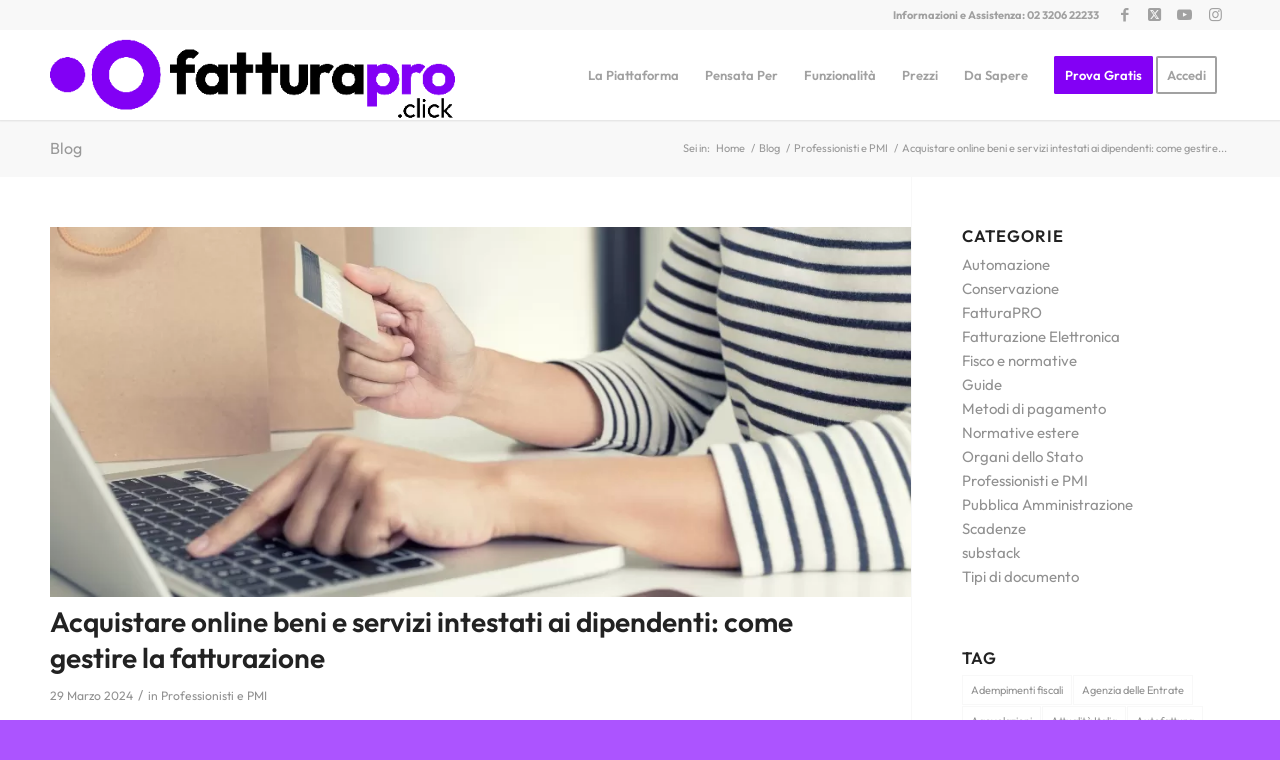

--- FILE ---
content_type: text/html; charset=UTF-8
request_url: https://fatturapro.click/acquistare-online-beni-e-servizi-intestati-ai-dipendenti-come-gestire-la-fatturazione/
body_size: 33327
content:
<!DOCTYPE html>
<html lang="it-IT" class="html_stretched responsive av-preloader-disabled  html_header_top html_logo_left html_main_nav_header html_menu_right html_slim html_header_sticky html_header_shrinking html_header_topbar_active html_mobile_menu_tablet html_header_searchicon_disabled html_content_align_center html_header_unstick_top html_header_stretch_disabled html_minimal_header html_minimal_header_shadow html_av-submenu-hidden html_av-submenu-display-click html_av-overlay-side html_av-overlay-side-classic html_av-submenu-noclone html_entry_id_13292 av-cookies-no-cookie-consent av-no-preview av-default-lightbox html_text_menu_active av-mobile-menu-switch-default">
<head><meta charset="UTF-8" /><script>if(navigator.userAgent.match(/MSIE|Internet Explorer/i)||navigator.userAgent.match(/Trident\/7\..*?rv:11/i)){var href=document.location.href;if(!href.match(/[?&]nowprocket/)){if(href.indexOf("?")==-1){if(href.indexOf("#")==-1){document.location.href=href+"?nowprocket=1"}else{document.location.href=href.replace("#","?nowprocket=1#")}}else{if(href.indexOf("#")==-1){document.location.href=href+"&nowprocket=1"}else{document.location.href=href.replace("#","&nowprocket=1#")}}}}</script><script>(()=>{class RocketLazyLoadScripts{constructor(){this.v="2.0.4",this.userEvents=["keydown","keyup","mousedown","mouseup","mousemove","mouseover","mouseout","touchmove","touchstart","touchend","touchcancel","wheel","click","dblclick","input"],this.attributeEvents=["onblur","onclick","oncontextmenu","ondblclick","onfocus","onmousedown","onmouseenter","onmouseleave","onmousemove","onmouseout","onmouseover","onmouseup","onmousewheel","onscroll","onsubmit"]}async t(){this.i(),this.o(),/iP(ad|hone)/.test(navigator.userAgent)&&this.h(),this.u(),this.l(this),this.m(),this.k(this),this.p(this),this._(),await Promise.all([this.R(),this.L()]),this.lastBreath=Date.now(),this.S(this),this.P(),this.D(),this.O(),this.M(),await this.C(this.delayedScripts.normal),await this.C(this.delayedScripts.defer),await this.C(this.delayedScripts.async),await this.T(),await this.F(),await this.j(),await this.A(),window.dispatchEvent(new Event("rocket-allScriptsLoaded")),this.everythingLoaded=!0,this.lastTouchEnd&&await new Promise(t=>setTimeout(t,500-Date.now()+this.lastTouchEnd)),this.I(),this.H(),this.U(),this.W()}i(){this.CSPIssue=sessionStorage.getItem("rocketCSPIssue"),document.addEventListener("securitypolicyviolation",t=>{this.CSPIssue||"script-src-elem"!==t.violatedDirective||"data"!==t.blockedURI||(this.CSPIssue=!0,sessionStorage.setItem("rocketCSPIssue",!0))},{isRocket:!0})}o(){window.addEventListener("pageshow",t=>{this.persisted=t.persisted,this.realWindowLoadedFired=!0},{isRocket:!0}),window.addEventListener("pagehide",()=>{this.onFirstUserAction=null},{isRocket:!0})}h(){let t;function e(e){t=e}window.addEventListener("touchstart",e,{isRocket:!0}),window.addEventListener("touchend",function i(o){o.changedTouches[0]&&t.changedTouches[0]&&Math.abs(o.changedTouches[0].pageX-t.changedTouches[0].pageX)<10&&Math.abs(o.changedTouches[0].pageY-t.changedTouches[0].pageY)<10&&o.timeStamp-t.timeStamp<200&&(window.removeEventListener("touchstart",e,{isRocket:!0}),window.removeEventListener("touchend",i,{isRocket:!0}),"INPUT"===o.target.tagName&&"text"===o.target.type||(o.target.dispatchEvent(new TouchEvent("touchend",{target:o.target,bubbles:!0})),o.target.dispatchEvent(new MouseEvent("mouseover",{target:o.target,bubbles:!0})),o.target.dispatchEvent(new PointerEvent("click",{target:o.target,bubbles:!0,cancelable:!0,detail:1,clientX:o.changedTouches[0].clientX,clientY:o.changedTouches[0].clientY})),event.preventDefault()))},{isRocket:!0})}q(t){this.userActionTriggered||("mousemove"!==t.type||this.firstMousemoveIgnored?"keyup"===t.type||"mouseover"===t.type||"mouseout"===t.type||(this.userActionTriggered=!0,this.onFirstUserAction&&this.onFirstUserAction()):this.firstMousemoveIgnored=!0),"click"===t.type&&t.preventDefault(),t.stopPropagation(),t.stopImmediatePropagation(),"touchstart"===this.lastEvent&&"touchend"===t.type&&(this.lastTouchEnd=Date.now()),"click"===t.type&&(this.lastTouchEnd=0),this.lastEvent=t.type,t.composedPath&&t.composedPath()[0].getRootNode()instanceof ShadowRoot&&(t.rocketTarget=t.composedPath()[0]),this.savedUserEvents.push(t)}u(){this.savedUserEvents=[],this.userEventHandler=this.q.bind(this),this.userEvents.forEach(t=>window.addEventListener(t,this.userEventHandler,{passive:!1,isRocket:!0})),document.addEventListener("visibilitychange",this.userEventHandler,{isRocket:!0})}U(){this.userEvents.forEach(t=>window.removeEventListener(t,this.userEventHandler,{passive:!1,isRocket:!0})),document.removeEventListener("visibilitychange",this.userEventHandler,{isRocket:!0}),this.savedUserEvents.forEach(t=>{(t.rocketTarget||t.target).dispatchEvent(new window[t.constructor.name](t.type,t))})}m(){const t="return false",e=Array.from(this.attributeEvents,t=>"data-rocket-"+t),i="["+this.attributeEvents.join("],[")+"]",o="[data-rocket-"+this.attributeEvents.join("],[data-rocket-")+"]",s=(e,i,o)=>{o&&o!==t&&(e.setAttribute("data-rocket-"+i,o),e["rocket"+i]=new Function("event",o),e.setAttribute(i,t))};new MutationObserver(t=>{for(const n of t)"attributes"===n.type&&(n.attributeName.startsWith("data-rocket-")||this.everythingLoaded?n.attributeName.startsWith("data-rocket-")&&this.everythingLoaded&&this.N(n.target,n.attributeName.substring(12)):s(n.target,n.attributeName,n.target.getAttribute(n.attributeName))),"childList"===n.type&&n.addedNodes.forEach(t=>{if(t.nodeType===Node.ELEMENT_NODE)if(this.everythingLoaded)for(const i of[t,...t.querySelectorAll(o)])for(const t of i.getAttributeNames())e.includes(t)&&this.N(i,t.substring(12));else for(const e of[t,...t.querySelectorAll(i)])for(const t of e.getAttributeNames())this.attributeEvents.includes(t)&&s(e,t,e.getAttribute(t))})}).observe(document,{subtree:!0,childList:!0,attributeFilter:[...this.attributeEvents,...e]})}I(){this.attributeEvents.forEach(t=>{document.querySelectorAll("[data-rocket-"+t+"]").forEach(e=>{this.N(e,t)})})}N(t,e){const i=t.getAttribute("data-rocket-"+e);i&&(t.setAttribute(e,i),t.removeAttribute("data-rocket-"+e))}k(t){Object.defineProperty(HTMLElement.prototype,"onclick",{get(){return this.rocketonclick||null},set(e){this.rocketonclick=e,this.setAttribute(t.everythingLoaded?"onclick":"data-rocket-onclick","this.rocketonclick(event)")}})}S(t){function e(e,i){let o=e[i];e[i]=null,Object.defineProperty(e,i,{get:()=>o,set(s){t.everythingLoaded?o=s:e["rocket"+i]=o=s}})}e(document,"onreadystatechange"),e(window,"onload"),e(window,"onpageshow");try{Object.defineProperty(document,"readyState",{get:()=>t.rocketReadyState,set(e){t.rocketReadyState=e},configurable:!0}),document.readyState="loading"}catch(t){console.log("WPRocket DJE readyState conflict, bypassing")}}l(t){this.originalAddEventListener=EventTarget.prototype.addEventListener,this.originalRemoveEventListener=EventTarget.prototype.removeEventListener,this.savedEventListeners=[],EventTarget.prototype.addEventListener=function(e,i,o){o&&o.isRocket||!t.B(e,this)&&!t.userEvents.includes(e)||t.B(e,this)&&!t.userActionTriggered||e.startsWith("rocket-")||t.everythingLoaded?t.originalAddEventListener.call(this,e,i,o):(t.savedEventListeners.push({target:this,remove:!1,type:e,func:i,options:o}),"mouseenter"!==e&&"mouseleave"!==e||t.originalAddEventListener.call(this,e,t.savedUserEvents.push,o))},EventTarget.prototype.removeEventListener=function(e,i,o){o&&o.isRocket||!t.B(e,this)&&!t.userEvents.includes(e)||t.B(e,this)&&!t.userActionTriggered||e.startsWith("rocket-")||t.everythingLoaded?t.originalRemoveEventListener.call(this,e,i,o):t.savedEventListeners.push({target:this,remove:!0,type:e,func:i,options:o})}}J(t,e){this.savedEventListeners=this.savedEventListeners.filter(i=>{let o=i.type,s=i.target||window;return e!==o||t!==s||(this.B(o,s)&&(i.type="rocket-"+o),this.$(i),!1)})}H(){EventTarget.prototype.addEventListener=this.originalAddEventListener,EventTarget.prototype.removeEventListener=this.originalRemoveEventListener,this.savedEventListeners.forEach(t=>this.$(t))}$(t){t.remove?this.originalRemoveEventListener.call(t.target,t.type,t.func,t.options):this.originalAddEventListener.call(t.target,t.type,t.func,t.options)}p(t){let e;function i(e){return t.everythingLoaded?e:e.split(" ").map(t=>"load"===t||t.startsWith("load.")?"rocket-jquery-load":t).join(" ")}function o(o){function s(e){const s=o.fn[e];o.fn[e]=o.fn.init.prototype[e]=function(){return this[0]===window&&t.userActionTriggered&&("string"==typeof arguments[0]||arguments[0]instanceof String?arguments[0]=i(arguments[0]):"object"==typeof arguments[0]&&Object.keys(arguments[0]).forEach(t=>{const e=arguments[0][t];delete arguments[0][t],arguments[0][i(t)]=e})),s.apply(this,arguments),this}}if(o&&o.fn&&!t.allJQueries.includes(o)){const e={DOMContentLoaded:[],"rocket-DOMContentLoaded":[]};for(const t in e)document.addEventListener(t,()=>{e[t].forEach(t=>t())},{isRocket:!0});o.fn.ready=o.fn.init.prototype.ready=function(i){function s(){parseInt(o.fn.jquery)>2?setTimeout(()=>i.bind(document)(o)):i.bind(document)(o)}return"function"==typeof i&&(t.realDomReadyFired?!t.userActionTriggered||t.fauxDomReadyFired?s():e["rocket-DOMContentLoaded"].push(s):e.DOMContentLoaded.push(s)),o([])},s("on"),s("one"),s("off"),t.allJQueries.push(o)}e=o}t.allJQueries=[],o(window.jQuery),Object.defineProperty(window,"jQuery",{get:()=>e,set(t){o(t)}})}P(){const t=new Map;document.write=document.writeln=function(e){const i=document.currentScript,o=document.createRange(),s=i.parentElement;let n=t.get(i);void 0===n&&(n=i.nextSibling,t.set(i,n));const c=document.createDocumentFragment();o.setStart(c,0),c.appendChild(o.createContextualFragment(e)),s.insertBefore(c,n)}}async R(){return new Promise(t=>{this.userActionTriggered?t():this.onFirstUserAction=t})}async L(){return new Promise(t=>{document.addEventListener("DOMContentLoaded",()=>{this.realDomReadyFired=!0,t()},{isRocket:!0})})}async j(){return this.realWindowLoadedFired?Promise.resolve():new Promise(t=>{window.addEventListener("load",t,{isRocket:!0})})}M(){this.pendingScripts=[];this.scriptsMutationObserver=new MutationObserver(t=>{for(const e of t)e.addedNodes.forEach(t=>{"SCRIPT"!==t.tagName||t.noModule||t.isWPRocket||this.pendingScripts.push({script:t,promise:new Promise(e=>{const i=()=>{const i=this.pendingScripts.findIndex(e=>e.script===t);i>=0&&this.pendingScripts.splice(i,1),e()};t.addEventListener("load",i,{isRocket:!0}),t.addEventListener("error",i,{isRocket:!0}),setTimeout(i,1e3)})})})}),this.scriptsMutationObserver.observe(document,{childList:!0,subtree:!0})}async F(){await this.X(),this.pendingScripts.length?(await this.pendingScripts[0].promise,await this.F()):this.scriptsMutationObserver.disconnect()}D(){this.delayedScripts={normal:[],async:[],defer:[]},document.querySelectorAll("script[type$=rocketlazyloadscript]").forEach(t=>{t.hasAttribute("data-rocket-src")?t.hasAttribute("async")&&!1!==t.async?this.delayedScripts.async.push(t):t.hasAttribute("defer")&&!1!==t.defer||"module"===t.getAttribute("data-rocket-type")?this.delayedScripts.defer.push(t):this.delayedScripts.normal.push(t):this.delayedScripts.normal.push(t)})}async _(){await this.L();let t=[];document.querySelectorAll("script[type$=rocketlazyloadscript][data-rocket-src]").forEach(e=>{let i=e.getAttribute("data-rocket-src");if(i&&!i.startsWith("data:")){i.startsWith("//")&&(i=location.protocol+i);try{const o=new URL(i).origin;o!==location.origin&&t.push({src:o,crossOrigin:e.crossOrigin||"module"===e.getAttribute("data-rocket-type")})}catch(t){}}}),t=[...new Map(t.map(t=>[JSON.stringify(t),t])).values()],this.Y(t,"preconnect")}async G(t){if(await this.K(),!0!==t.noModule||!("noModule"in HTMLScriptElement.prototype))return new Promise(e=>{let i;function o(){(i||t).setAttribute("data-rocket-status","executed"),e()}try{if(navigator.userAgent.includes("Firefox/")||""===navigator.vendor||this.CSPIssue)i=document.createElement("script"),[...t.attributes].forEach(t=>{let e=t.nodeName;"type"!==e&&("data-rocket-type"===e&&(e="type"),"data-rocket-src"===e&&(e="src"),i.setAttribute(e,t.nodeValue))}),t.text&&(i.text=t.text),t.nonce&&(i.nonce=t.nonce),i.hasAttribute("src")?(i.addEventListener("load",o,{isRocket:!0}),i.addEventListener("error",()=>{i.setAttribute("data-rocket-status","failed-network"),e()},{isRocket:!0}),setTimeout(()=>{i.isConnected||e()},1)):(i.text=t.text,o()),i.isWPRocket=!0,t.parentNode.replaceChild(i,t);else{const i=t.getAttribute("data-rocket-type"),s=t.getAttribute("data-rocket-src");i?(t.type=i,t.removeAttribute("data-rocket-type")):t.removeAttribute("type"),t.addEventListener("load",o,{isRocket:!0}),t.addEventListener("error",i=>{this.CSPIssue&&i.target.src.startsWith("data:")?(console.log("WPRocket: CSP fallback activated"),t.removeAttribute("src"),this.G(t).then(e)):(t.setAttribute("data-rocket-status","failed-network"),e())},{isRocket:!0}),s?(t.fetchPriority="high",t.removeAttribute("data-rocket-src"),t.src=s):t.src="data:text/javascript;base64,"+window.btoa(unescape(encodeURIComponent(t.text)))}}catch(i){t.setAttribute("data-rocket-status","failed-transform"),e()}});t.setAttribute("data-rocket-status","skipped")}async C(t){const e=t.shift();return e?(e.isConnected&&await this.G(e),this.C(t)):Promise.resolve()}O(){this.Y([...this.delayedScripts.normal,...this.delayedScripts.defer,...this.delayedScripts.async],"preload")}Y(t,e){this.trash=this.trash||[];let i=!0;var o=document.createDocumentFragment();t.forEach(t=>{const s=t.getAttribute&&t.getAttribute("data-rocket-src")||t.src;if(s&&!s.startsWith("data:")){const n=document.createElement("link");n.href=s,n.rel=e,"preconnect"!==e&&(n.as="script",n.fetchPriority=i?"high":"low"),t.getAttribute&&"module"===t.getAttribute("data-rocket-type")&&(n.crossOrigin=!0),t.crossOrigin&&(n.crossOrigin=t.crossOrigin),t.integrity&&(n.integrity=t.integrity),t.nonce&&(n.nonce=t.nonce),o.appendChild(n),this.trash.push(n),i=!1}}),document.head.appendChild(o)}W(){this.trash.forEach(t=>t.remove())}async T(){try{document.readyState="interactive"}catch(t){}this.fauxDomReadyFired=!0;try{await this.K(),this.J(document,"readystatechange"),document.dispatchEvent(new Event("rocket-readystatechange")),await this.K(),document.rocketonreadystatechange&&document.rocketonreadystatechange(),await this.K(),this.J(document,"DOMContentLoaded"),document.dispatchEvent(new Event("rocket-DOMContentLoaded")),await this.K(),this.J(window,"DOMContentLoaded"),window.dispatchEvent(new Event("rocket-DOMContentLoaded"))}catch(t){console.error(t)}}async A(){try{document.readyState="complete"}catch(t){}try{await this.K(),this.J(document,"readystatechange"),document.dispatchEvent(new Event("rocket-readystatechange")),await this.K(),document.rocketonreadystatechange&&document.rocketonreadystatechange(),await this.K(),this.J(window,"load"),window.dispatchEvent(new Event("rocket-load")),await this.K(),window.rocketonload&&window.rocketonload(),await this.K(),this.allJQueries.forEach(t=>t(window).trigger("rocket-jquery-load")),await this.K(),this.J(window,"pageshow");const t=new Event("rocket-pageshow");t.persisted=this.persisted,window.dispatchEvent(t),await this.K(),window.rocketonpageshow&&window.rocketonpageshow({persisted:this.persisted})}catch(t){console.error(t)}}async K(){Date.now()-this.lastBreath>45&&(await this.X(),this.lastBreath=Date.now())}async X(){return document.hidden?new Promise(t=>setTimeout(t)):new Promise(t=>requestAnimationFrame(t))}B(t,e){return e===document&&"readystatechange"===t||(e===document&&"DOMContentLoaded"===t||(e===window&&"DOMContentLoaded"===t||(e===window&&"load"===t||e===window&&"pageshow"===t)))}static run(){(new RocketLazyLoadScripts).t()}}RocketLazyLoadScripts.run()})();</script>



<!-- mobile setting -->
<meta name="viewport" content="width=device-width, initial-scale=1">

<!-- Scripts/CSS and wp_head hook -->
<meta name='robots' content='index, follow, max-image-preview:large, max-snippet:-1, max-video-preview:-1' />
	<style>img:is([sizes="auto" i], [sizes^="auto," i]) { contain-intrinsic-size: 3000px 1500px }</style>
	<!-- Google tag (gtag.js) consent mode dataLayer added by Site Kit -->
<script type="rocketlazyloadscript" data-rocket-type="text/javascript" id="google_gtagjs-js-consent-mode-data-layer">
/* <![CDATA[ */
window.dataLayer = window.dataLayer || [];function gtag(){dataLayer.push(arguments);}
gtag('consent', 'default', {"ad_personalization":"denied","ad_storage":"denied","ad_user_data":"denied","analytics_storage":"denied","functionality_storage":"denied","security_storage":"denied","personalization_storage":"denied","region":["AT","BE","BG","CH","CY","CZ","DE","DK","EE","ES","FI","FR","GB","GR","HR","HU","IE","IS","IT","LI","LT","LU","LV","MT","NL","NO","PL","PT","RO","SE","SI","SK"],"wait_for_update":500});
window._googlesitekitConsentCategoryMap = {"statistics":["analytics_storage"],"marketing":["ad_storage","ad_user_data","ad_personalization"],"functional":["functionality_storage","security_storage"],"preferences":["personalization_storage"]};
window._googlesitekitConsents = {"ad_personalization":"denied","ad_storage":"denied","ad_user_data":"denied","analytics_storage":"denied","functionality_storage":"denied","security_storage":"denied","personalization_storage":"denied","region":["AT","BE","BG","CH","CY","CZ","DE","DK","EE","ES","FI","FR","GB","GR","HR","HU","IE","IS","IT","LI","LT","LU","LV","MT","NL","NO","PL","PT","RO","SE","SI","SK"],"wait_for_update":500};
/* ]]> */
</script>
<!-- End Google tag (gtag.js) consent mode dataLayer added by Site Kit -->

	<!-- This site is optimized with the Yoast SEO plugin v26.2 - https://yoast.com/wordpress/plugins/seo/ -->
	<title>Acquistare online beni - FatturaPRO.click</title>
	<meta name="description" content="Scopri come gestire l&#039;IVA e la fatturazione per acquisti online aziendali: evita errori e sanzioni assicurando la conformità fiscale." />
	<link rel="canonical" href="https://fatturapro.click/acquistare-online-beni-e-servizi-intestati-ai-dipendenti-come-gestire-la-fatturazione/" />
	<meta property="og:locale" content="it_IT" />
	<meta property="og:type" content="article" />
	<meta property="og:title" content="Acquistare online beni - FatturaPRO.click" />
	<meta property="og:description" content="Scopri come gestire l&#039;IVA e la fatturazione per acquisti online aziendali: evita errori e sanzioni assicurando la conformità fiscale." />
	<meta property="og:url" content="https://fatturapro.click/acquistare-online-beni-e-servizi-intestati-ai-dipendenti-come-gestire-la-fatturazione/" />
	<meta property="og:site_name" content="FatturaPRO.click" />
	<meta property="article:publisher" content="https://www.facebook.com/Fatturaproclick-1375109719189869/" />
	<meta property="article:published_time" content="2024-03-29T05:13:09+00:00" />
	<meta property="article:modified_time" content="2024-04-03T13:26:24+00:00" />
	<meta property="og:image" content="https://fatturapro.click/wp-content/uploads/2024/03/5269359.jpg" />
	<meta property="og:image:width" content="1000" />
	<meta property="og:image:height" content="667" />
	<meta property="og:image:type" content="image/jpeg" />
	<meta name="author" content="Giovanni Papini" />
	<meta name="twitter:card" content="summary_large_image" />
	<meta name="twitter:creator" content="@FatturaPro" />
	<meta name="twitter:site" content="@FatturaPro" />
	<meta name="twitter:label1" content="Scritto da" />
	<meta name="twitter:data1" content="Giovanni Papini" />
	<meta name="twitter:label2" content="Tempo di lettura stimato" />
	<meta name="twitter:data2" content="4 minuti" />
	<!-- / Yoast SEO plugin. -->


<link rel='dns-prefetch' href='//www.googletagmanager.com' />
<link rel="alternate" type="application/rss+xml" title="FatturaPRO.click &raquo; Feed" href="https://fatturapro.click/feed/" />
<link rel="alternate" type="application/rss+xml" title="FatturaPRO.click &raquo; Feed dei commenti" href="https://fatturapro.click/comments/feed/" />
<link rel="alternate" type="application/rss+xml" title="FatturaPRO.click &raquo; Acquistare online beni e servizi intestati ai dipendenti: come gestire la fatturazione Feed dei commenti" href="https://fatturapro.click/acquistare-online-beni-e-servizi-intestati-ai-dipendenti-come-gestire-la-fatturazione/feed/" />
<link rel='stylesheet' id='simple_tooltips_style-css' href='https://fatturapro.click/wp-content/plugins/simple-tooltips/zebra_tooltips.css?ver=6.8.3' type='text/css' media='all' />
<link rel='stylesheet' id='wp-block-library-css' href='https://fatturapro.click/wp-includes/css/dist/block-library/style.min.css?ver=6.8.3' type='text/css' media='all' />
<link rel='stylesheet' id='a-z-listing-block-css' href='https://fatturapro.click/wp-content/plugins/a-z-listing/css/a-z-listing-default.css?ver=4.3.1' type='text/css' media='all' />
<link rel='stylesheet' id='enfold-custom-block-css-css' href='https://fatturapro.click/wp-content/themes/enfold/wp-blocks/src/textblock/style.css?ver=6.0.8' type='text/css' media='all' />
<style id='global-styles-inline-css' type='text/css'>
:root{--wp--preset--aspect-ratio--square: 1;--wp--preset--aspect-ratio--4-3: 4/3;--wp--preset--aspect-ratio--3-4: 3/4;--wp--preset--aspect-ratio--3-2: 3/2;--wp--preset--aspect-ratio--2-3: 2/3;--wp--preset--aspect-ratio--16-9: 16/9;--wp--preset--aspect-ratio--9-16: 9/16;--wp--preset--color--black: #000000;--wp--preset--color--cyan-bluish-gray: #abb8c3;--wp--preset--color--white: #ffffff;--wp--preset--color--pale-pink: #f78da7;--wp--preset--color--vivid-red: #cf2e2e;--wp--preset--color--luminous-vivid-orange: #ff6900;--wp--preset--color--luminous-vivid-amber: #fcb900;--wp--preset--color--light-green-cyan: #7bdcb5;--wp--preset--color--vivid-green-cyan: #00d084;--wp--preset--color--pale-cyan-blue: #8ed1fc;--wp--preset--color--vivid-cyan-blue: #0693e3;--wp--preset--color--vivid-purple: #9b51e0;--wp--preset--color--metallic-red: #b02b2c;--wp--preset--color--maximum-yellow-red: #edae44;--wp--preset--color--yellow-sun: #eeee22;--wp--preset--color--palm-leaf: #83a846;--wp--preset--color--aero: #7bb0e7;--wp--preset--color--old-lavender: #745f7e;--wp--preset--color--steel-teal: #5f8789;--wp--preset--color--raspberry-pink: #d65799;--wp--preset--color--medium-turquoise: #4ecac2;--wp--preset--gradient--vivid-cyan-blue-to-vivid-purple: linear-gradient(135deg,rgba(6,147,227,1) 0%,rgb(155,81,224) 100%);--wp--preset--gradient--light-green-cyan-to-vivid-green-cyan: linear-gradient(135deg,rgb(122,220,180) 0%,rgb(0,208,130) 100%);--wp--preset--gradient--luminous-vivid-amber-to-luminous-vivid-orange: linear-gradient(135deg,rgba(252,185,0,1) 0%,rgba(255,105,0,1) 100%);--wp--preset--gradient--luminous-vivid-orange-to-vivid-red: linear-gradient(135deg,rgba(255,105,0,1) 0%,rgb(207,46,46) 100%);--wp--preset--gradient--very-light-gray-to-cyan-bluish-gray: linear-gradient(135deg,rgb(238,238,238) 0%,rgb(169,184,195) 100%);--wp--preset--gradient--cool-to-warm-spectrum: linear-gradient(135deg,rgb(74,234,220) 0%,rgb(151,120,209) 20%,rgb(207,42,186) 40%,rgb(238,44,130) 60%,rgb(251,105,98) 80%,rgb(254,248,76) 100%);--wp--preset--gradient--blush-light-purple: linear-gradient(135deg,rgb(255,206,236) 0%,rgb(152,150,240) 100%);--wp--preset--gradient--blush-bordeaux: linear-gradient(135deg,rgb(254,205,165) 0%,rgb(254,45,45) 50%,rgb(107,0,62) 100%);--wp--preset--gradient--luminous-dusk: linear-gradient(135deg,rgb(255,203,112) 0%,rgb(199,81,192) 50%,rgb(65,88,208) 100%);--wp--preset--gradient--pale-ocean: linear-gradient(135deg,rgb(255,245,203) 0%,rgb(182,227,212) 50%,rgb(51,167,181) 100%);--wp--preset--gradient--electric-grass: linear-gradient(135deg,rgb(202,248,128) 0%,rgb(113,206,126) 100%);--wp--preset--gradient--midnight: linear-gradient(135deg,rgb(2,3,129) 0%,rgb(40,116,252) 100%);--wp--preset--font-size--small: 1rem;--wp--preset--font-size--medium: 1.125rem;--wp--preset--font-size--large: 1.75rem;--wp--preset--font-size--x-large: clamp(1.75rem, 3vw, 2.25rem);--wp--preset--spacing--20: 0.44rem;--wp--preset--spacing--30: 0.67rem;--wp--preset--spacing--40: 1rem;--wp--preset--spacing--50: 1.5rem;--wp--preset--spacing--60: 2.25rem;--wp--preset--spacing--70: 3.38rem;--wp--preset--spacing--80: 5.06rem;--wp--preset--shadow--natural: 6px 6px 9px rgba(0, 0, 0, 0.2);--wp--preset--shadow--deep: 12px 12px 50px rgba(0, 0, 0, 0.4);--wp--preset--shadow--sharp: 6px 6px 0px rgba(0, 0, 0, 0.2);--wp--preset--shadow--outlined: 6px 6px 0px -3px rgba(255, 255, 255, 1), 6px 6px rgba(0, 0, 0, 1);--wp--preset--shadow--crisp: 6px 6px 0px rgba(0, 0, 0, 1);}:root { --wp--style--global--content-size: 800px;--wp--style--global--wide-size: 1130px; }:where(body) { margin: 0; }.wp-site-blocks > .alignleft { float: left; margin-right: 2em; }.wp-site-blocks > .alignright { float: right; margin-left: 2em; }.wp-site-blocks > .aligncenter { justify-content: center; margin-left: auto; margin-right: auto; }:where(.is-layout-flex){gap: 0.5em;}:where(.is-layout-grid){gap: 0.5em;}.is-layout-flow > .alignleft{float: left;margin-inline-start: 0;margin-inline-end: 2em;}.is-layout-flow > .alignright{float: right;margin-inline-start: 2em;margin-inline-end: 0;}.is-layout-flow > .aligncenter{margin-left: auto !important;margin-right: auto !important;}.is-layout-constrained > .alignleft{float: left;margin-inline-start: 0;margin-inline-end: 2em;}.is-layout-constrained > .alignright{float: right;margin-inline-start: 2em;margin-inline-end: 0;}.is-layout-constrained > .aligncenter{margin-left: auto !important;margin-right: auto !important;}.is-layout-constrained > :where(:not(.alignleft):not(.alignright):not(.alignfull)){max-width: var(--wp--style--global--content-size);margin-left: auto !important;margin-right: auto !important;}.is-layout-constrained > .alignwide{max-width: var(--wp--style--global--wide-size);}body .is-layout-flex{display: flex;}.is-layout-flex{flex-wrap: wrap;align-items: center;}.is-layout-flex > :is(*, div){margin: 0;}body .is-layout-grid{display: grid;}.is-layout-grid > :is(*, div){margin: 0;}body{padding-top: 0px;padding-right: 0px;padding-bottom: 0px;padding-left: 0px;}a:where(:not(.wp-element-button)){text-decoration: underline;}:root :where(.wp-element-button, .wp-block-button__link){background-color: #32373c;border-width: 0;color: #fff;font-family: inherit;font-size: inherit;line-height: inherit;padding: calc(0.667em + 2px) calc(1.333em + 2px);text-decoration: none;}.has-black-color{color: var(--wp--preset--color--black) !important;}.has-cyan-bluish-gray-color{color: var(--wp--preset--color--cyan-bluish-gray) !important;}.has-white-color{color: var(--wp--preset--color--white) !important;}.has-pale-pink-color{color: var(--wp--preset--color--pale-pink) !important;}.has-vivid-red-color{color: var(--wp--preset--color--vivid-red) !important;}.has-luminous-vivid-orange-color{color: var(--wp--preset--color--luminous-vivid-orange) !important;}.has-luminous-vivid-amber-color{color: var(--wp--preset--color--luminous-vivid-amber) !important;}.has-light-green-cyan-color{color: var(--wp--preset--color--light-green-cyan) !important;}.has-vivid-green-cyan-color{color: var(--wp--preset--color--vivid-green-cyan) !important;}.has-pale-cyan-blue-color{color: var(--wp--preset--color--pale-cyan-blue) !important;}.has-vivid-cyan-blue-color{color: var(--wp--preset--color--vivid-cyan-blue) !important;}.has-vivid-purple-color{color: var(--wp--preset--color--vivid-purple) !important;}.has-metallic-red-color{color: var(--wp--preset--color--metallic-red) !important;}.has-maximum-yellow-red-color{color: var(--wp--preset--color--maximum-yellow-red) !important;}.has-yellow-sun-color{color: var(--wp--preset--color--yellow-sun) !important;}.has-palm-leaf-color{color: var(--wp--preset--color--palm-leaf) !important;}.has-aero-color{color: var(--wp--preset--color--aero) !important;}.has-old-lavender-color{color: var(--wp--preset--color--old-lavender) !important;}.has-steel-teal-color{color: var(--wp--preset--color--steel-teal) !important;}.has-raspberry-pink-color{color: var(--wp--preset--color--raspberry-pink) !important;}.has-medium-turquoise-color{color: var(--wp--preset--color--medium-turquoise) !important;}.has-black-background-color{background-color: var(--wp--preset--color--black) !important;}.has-cyan-bluish-gray-background-color{background-color: var(--wp--preset--color--cyan-bluish-gray) !important;}.has-white-background-color{background-color: var(--wp--preset--color--white) !important;}.has-pale-pink-background-color{background-color: var(--wp--preset--color--pale-pink) !important;}.has-vivid-red-background-color{background-color: var(--wp--preset--color--vivid-red) !important;}.has-luminous-vivid-orange-background-color{background-color: var(--wp--preset--color--luminous-vivid-orange) !important;}.has-luminous-vivid-amber-background-color{background-color: var(--wp--preset--color--luminous-vivid-amber) !important;}.has-light-green-cyan-background-color{background-color: var(--wp--preset--color--light-green-cyan) !important;}.has-vivid-green-cyan-background-color{background-color: var(--wp--preset--color--vivid-green-cyan) !important;}.has-pale-cyan-blue-background-color{background-color: var(--wp--preset--color--pale-cyan-blue) !important;}.has-vivid-cyan-blue-background-color{background-color: var(--wp--preset--color--vivid-cyan-blue) !important;}.has-vivid-purple-background-color{background-color: var(--wp--preset--color--vivid-purple) !important;}.has-metallic-red-background-color{background-color: var(--wp--preset--color--metallic-red) !important;}.has-maximum-yellow-red-background-color{background-color: var(--wp--preset--color--maximum-yellow-red) !important;}.has-yellow-sun-background-color{background-color: var(--wp--preset--color--yellow-sun) !important;}.has-palm-leaf-background-color{background-color: var(--wp--preset--color--palm-leaf) !important;}.has-aero-background-color{background-color: var(--wp--preset--color--aero) !important;}.has-old-lavender-background-color{background-color: var(--wp--preset--color--old-lavender) !important;}.has-steel-teal-background-color{background-color: var(--wp--preset--color--steel-teal) !important;}.has-raspberry-pink-background-color{background-color: var(--wp--preset--color--raspberry-pink) !important;}.has-medium-turquoise-background-color{background-color: var(--wp--preset--color--medium-turquoise) !important;}.has-black-border-color{border-color: var(--wp--preset--color--black) !important;}.has-cyan-bluish-gray-border-color{border-color: var(--wp--preset--color--cyan-bluish-gray) !important;}.has-white-border-color{border-color: var(--wp--preset--color--white) !important;}.has-pale-pink-border-color{border-color: var(--wp--preset--color--pale-pink) !important;}.has-vivid-red-border-color{border-color: var(--wp--preset--color--vivid-red) !important;}.has-luminous-vivid-orange-border-color{border-color: var(--wp--preset--color--luminous-vivid-orange) !important;}.has-luminous-vivid-amber-border-color{border-color: var(--wp--preset--color--luminous-vivid-amber) !important;}.has-light-green-cyan-border-color{border-color: var(--wp--preset--color--light-green-cyan) !important;}.has-vivid-green-cyan-border-color{border-color: var(--wp--preset--color--vivid-green-cyan) !important;}.has-pale-cyan-blue-border-color{border-color: var(--wp--preset--color--pale-cyan-blue) !important;}.has-vivid-cyan-blue-border-color{border-color: var(--wp--preset--color--vivid-cyan-blue) !important;}.has-vivid-purple-border-color{border-color: var(--wp--preset--color--vivid-purple) !important;}.has-metallic-red-border-color{border-color: var(--wp--preset--color--metallic-red) !important;}.has-maximum-yellow-red-border-color{border-color: var(--wp--preset--color--maximum-yellow-red) !important;}.has-yellow-sun-border-color{border-color: var(--wp--preset--color--yellow-sun) !important;}.has-palm-leaf-border-color{border-color: var(--wp--preset--color--palm-leaf) !important;}.has-aero-border-color{border-color: var(--wp--preset--color--aero) !important;}.has-old-lavender-border-color{border-color: var(--wp--preset--color--old-lavender) !important;}.has-steel-teal-border-color{border-color: var(--wp--preset--color--steel-teal) !important;}.has-raspberry-pink-border-color{border-color: var(--wp--preset--color--raspberry-pink) !important;}.has-medium-turquoise-border-color{border-color: var(--wp--preset--color--medium-turquoise) !important;}.has-vivid-cyan-blue-to-vivid-purple-gradient-background{background: var(--wp--preset--gradient--vivid-cyan-blue-to-vivid-purple) !important;}.has-light-green-cyan-to-vivid-green-cyan-gradient-background{background: var(--wp--preset--gradient--light-green-cyan-to-vivid-green-cyan) !important;}.has-luminous-vivid-amber-to-luminous-vivid-orange-gradient-background{background: var(--wp--preset--gradient--luminous-vivid-amber-to-luminous-vivid-orange) !important;}.has-luminous-vivid-orange-to-vivid-red-gradient-background{background: var(--wp--preset--gradient--luminous-vivid-orange-to-vivid-red) !important;}.has-very-light-gray-to-cyan-bluish-gray-gradient-background{background: var(--wp--preset--gradient--very-light-gray-to-cyan-bluish-gray) !important;}.has-cool-to-warm-spectrum-gradient-background{background: var(--wp--preset--gradient--cool-to-warm-spectrum) !important;}.has-blush-light-purple-gradient-background{background: var(--wp--preset--gradient--blush-light-purple) !important;}.has-blush-bordeaux-gradient-background{background: var(--wp--preset--gradient--blush-bordeaux) !important;}.has-luminous-dusk-gradient-background{background: var(--wp--preset--gradient--luminous-dusk) !important;}.has-pale-ocean-gradient-background{background: var(--wp--preset--gradient--pale-ocean) !important;}.has-electric-grass-gradient-background{background: var(--wp--preset--gradient--electric-grass) !important;}.has-midnight-gradient-background{background: var(--wp--preset--gradient--midnight) !important;}.has-small-font-size{font-size: var(--wp--preset--font-size--small) !important;}.has-medium-font-size{font-size: var(--wp--preset--font-size--medium) !important;}.has-large-font-size{font-size: var(--wp--preset--font-size--large) !important;}.has-x-large-font-size{font-size: var(--wp--preset--font-size--x-large) !important;}
:where(.wp-block-post-template.is-layout-flex){gap: 1.25em;}:where(.wp-block-post-template.is-layout-grid){gap: 1.25em;}
:where(.wp-block-columns.is-layout-flex){gap: 2em;}:where(.wp-block-columns.is-layout-grid){gap: 2em;}
:root :where(.wp-block-pullquote){font-size: 1.5em;line-height: 1.6;}
</style>
<link rel='stylesheet' id='pb_animate-css' href='https://fatturapro.click/wp-content/plugins/ays-popup-box/public/css/animate.css?ver=5.5.9' type='text/css' media='all' />
<link rel='stylesheet' id='cmplz-general-css' href='https://fatturapro.click/wp-content/plugins/complianz-gdpr/assets/css/cookieblocker.min.css?ver=1754979160' type='text/css' media='all' />
<link rel='stylesheet' id='taxopress-frontend-css-css' href='https://fatturapro.click/wp-content/plugins/simple-tags/assets/frontend/css/frontend.css?ver=3.40.0' type='text/css' media='all' />
<link rel='stylesheet' id='dashicons-css' href='https://fatturapro.click/wp-includes/css/dashicons.min.css?ver=6.8.3' type='text/css' media='all' />
<link rel='stylesheet' id='a-z-listing-css' href='https://fatturapro.click/wp-content/plugins/a-z-listing/css/a-z-listing-default.css?ver=4.3.1' type='text/css' media='all' />
<link rel='stylesheet' id='avia-merged-styles-css' href='https://fatturapro.click/wp-content/uploads/dynamic_avia/avia-merged-styles-91f666a083059ad8335877361a8d848d---694838b56cf39.css' type='text/css' media='all' />
<script type="rocketlazyloadscript" data-rocket-type="text/javascript" data-rocket-src="https://fatturapro.click/wp-includes/js/jquery/jquery.min.js?ver=3.7.1" id="jquery-core-js"></script>
<script type="text/javascript" id="ays-pb-js-extra">
/* <![CDATA[ */
var pbLocalizeObj = {"ajax":"https:\/\/fatturapro.click\/wp-admin\/admin-ajax.php","seconds":"seconds","thisWillClose":"This will close in","icons":{"close_icon":"<svg class=\"ays_pb_material_close_icon\" xmlns=\"https:\/\/www.w3.org\/2000\/svg\" height=\"36px\" viewBox=\"0 0 24 24\" width=\"36px\" fill=\"#000000\" alt=\"Pop-up Close\"><path d=\"M0 0h24v24H0z\" fill=\"none\"\/><path d=\"M19 6.41L17.59 5 12 10.59 6.41 5 5 6.41 10.59 12 5 17.59 6.41 19 12 13.41 17.59 19 19 17.59 13.41 12z\"\/><\/svg>","close_circle_icon":"<svg class=\"ays_pb_material_close_circle_icon\" xmlns=\"https:\/\/www.w3.org\/2000\/svg\" height=\"24\" viewBox=\"0 0 24 24\" width=\"36\" alt=\"Pop-up Close\"><path d=\"M0 0h24v24H0z\" fill=\"none\"\/><path d=\"M12 2C6.47 2 2 6.47 2 12s4.47 10 10 10 10-4.47 10-10S17.53 2 12 2zm5 13.59L15.59 17 12 13.41 8.41 17 7 15.59 10.59 12 7 8.41 8.41 7 12 10.59 15.59 7 17 8.41 13.41 12 17 15.59z\"\/><\/svg>","volume_up_icon":"<svg class=\"ays_pb_fa_volume\" xmlns=\"https:\/\/www.w3.org\/2000\/svg\" height=\"24\" viewBox=\"0 0 24 24\" width=\"36\"><path d=\"M0 0h24v24H0z\" fill=\"none\"\/><path d=\"M3 9v6h4l5 5V4L7 9H3zm13.5 3c0-1.77-1.02-3.29-2.5-4.03v8.05c1.48-.73 2.5-2.25 2.5-4.02zM14 3.23v2.06c2.89.86 5 3.54 5 6.71s-2.11 5.85-5 6.71v2.06c4.01-.91 7-4.49 7-8.77s-2.99-7.86-7-8.77z\"\/><\/svg>","volume_mute_icon":"<svg xmlns=\"https:\/\/www.w3.org\/2000\/svg\" height=\"24\" viewBox=\"0 0 24 24\" width=\"24\"><path d=\"M0 0h24v24H0z\" fill=\"none\"\/><path d=\"M7 9v6h4l5 5V4l-5 5H7z\"\/><\/svg>"}};
/* ]]> */
</script>
<script type="rocketlazyloadscript" data-rocket-type="text/javascript" data-rocket-src="https://fatturapro.click/wp-content/plugins/ays-popup-box/public/js/ays-pb-public.js?ver=5.5.9" id="ays-pb-js" data-rocket-defer defer></script>
<script type="rocketlazyloadscript" data-rocket-type="text/javascript" data-rocket-src="https://fatturapro.click/wp-content/plugins/simple-tags/assets/frontend/js/frontend.js?ver=3.40.0" id="taxopress-frontend-js-js" data-rocket-defer defer></script>

<!-- Snippet del tag Google (gtag.js) aggiunto da Site Kit -->
<!-- Snippet Google Analytics aggiunto da Site Kit -->
<script data-service="google-analytics" data-category="statistics" type="text/plain" data-cmplz-src="https://www.googletagmanager.com/gtag/js?id=G-H0JH6CL6FG" id="google_gtagjs-js" async></script>
<script type="rocketlazyloadscript" data-rocket-type="text/javascript" id="google_gtagjs-js-after">
/* <![CDATA[ */
window.dataLayer = window.dataLayer || [];function gtag(){dataLayer.push(arguments);}
gtag("set","linker",{"domains":["fatturapro.click"]});
gtag("js", new Date());
gtag("set", "developer_id.dZTNiMT", true);
gtag("config", "G-H0JH6CL6FG", {"googlesitekit_post_type":"post"});
/* ]]> */
</script>
<script type="rocketlazyloadscript" data-rocket-type="text/javascript" data-rocket-src="https://fatturapro.click/wp-content/uploads/dynamic_avia/avia-head-scripts-aab6b4df32cc048ee43a081a705e43c7---694838b57cd92.js" id="avia-head-scripts-js" data-rocket-defer defer></script>
<link rel="https://api.w.org/" href="https://fatturapro.click/wp-json/" /><link rel="alternate" title="JSON" type="application/json" href="https://fatturapro.click/wp-json/wp/v2/posts/13292" /><link rel="EditURI" type="application/rsd+xml" title="RSD" href="https://fatturapro.click/xmlrpc.php?rsd" />
<meta name="generator" content="WordPress 6.8.3" />
<link rel='shortlink' href='https://fatturapro.click/?p=13292' />
<link rel="alternate" title="oEmbed (JSON)" type="application/json+oembed" href="https://fatturapro.click/wp-json/oembed/1.0/embed?url=https%3A%2F%2Ffatturapro.click%2Facquistare-online-beni-e-servizi-intestati-ai-dipendenti-come-gestire-la-fatturazione%2F" />
<link rel="alternate" title="oEmbed (XML)" type="text/xml+oembed" href="https://fatturapro.click/wp-json/oembed/1.0/embed?url=https%3A%2F%2Ffatturapro.click%2Facquistare-online-beni-e-servizi-intestati-ai-dipendenti-come-gestire-la-fatturazione%2F&#038;format=xml" />
<meta name="generator" content="Site Kit by Google 1.164.0" /><script type="rocketlazyloadscript">document.createElement( "picture" );if(!window.HTMLPictureElement && document.addEventListener) {window.addEventListener("DOMContentLoaded", function() {var s = document.createElement("script");s.src = "https://fatturapro.click/wp-content/plugins/webp-express/js/picturefill.min.js";document.body.appendChild(s);});}</script>			<style>.cmplz-hidden {
					display: none !important;
				}</style><link rel="profile" href="https://gmpg.org/xfn/11" />
<link rel="alternate" type="application/rss+xml" title="FatturaPRO.click RSS2 Feed" href="https://fatturapro.click/feed/" />
<link rel="pingback" href="https://fatturapro.click/xmlrpc.php" />
<!--[if lt IE 9]><script src="https://fatturapro.click/wp-content/themes/enfold/js/html5shiv.js"></script><![endif]-->
<link rel="icon" href="https://fatturapro.click/wp-content/uploads/2016/12/favicon.ico" type="image/x-icon">

<!-- Meta Pixel Code -->
<script data-service="facebook" data-category="marketing" type="text/plain">
!function(f,b,e,v,n,t,s){if(f.fbq)return;n=f.fbq=function(){n.callMethod?
n.callMethod.apply(n,arguments):n.queue.push(arguments)};if(!f._fbq)f._fbq=n;
n.push=n;n.loaded=!0;n.version='2.0';n.queue=[];t=b.createElement(e);t.async=!0;
t.src=v;s=b.getElementsByTagName(e)[0];s.parentNode.insertBefore(t,s)}(window,
document,'script','https://connect.facebook.net/en_US/fbevents.js');
</script>
<!-- End Meta Pixel Code -->
<script data-service="facebook" data-category="marketing" type="text/plain">var url = window.location.origin + '?ob=open-bridge';
            fbq('set', 'openbridge', '210545620269982', url);
fbq('init', '210545620269982', {}, {
    "agent": "wordpress-6.8.3-4.1.5"
})</script><script data-service="facebook" data-category="marketing" type="text/plain">
    fbq('track', 'PageView', []);
  </script><style type="text/css">a.st_tag, a.internal_tag, .st_tag, .internal_tag { text-decoration: underline !important; }</style>
<!-- Schema & Structured Data For WP v1.52 - -->
<script type="application/ld+json" class="saswp-schema-markup-output">
[{"@context":"https:\/\/schema.org\/","@graph":[{"@context":"https:\/\/schema.org\/","@type":"SiteNavigationElement","@id":"https:\/\/fatturapro.click\/#welcome","name":"Welcome","url":"https:\/\/fatturapro.click\/#top"},{"@context":"https:\/\/schema.org\/","@type":"SiteNavigationElement","@id":"https:\/\/fatturapro.click\/#features","name":"Features","url":"https:\/\/fatturapro.click\/#features"},{"@context":"https:\/\/schema.org\/","@type":"SiteNavigationElement","@id":"https:\/\/fatturapro.click\/#download","name":"Download","url":"https:\/\/fatturapro.click\/#download"}]},

{"@context":"https:\/\/schema.org\/","@type":"NewsArticle","@id":"https:\/\/fatturapro.click\/acquistare-online-beni-e-servizi-intestati-ai-dipendenti-come-gestire-la-fatturazione\/#newsarticle","url":"https:\/\/fatturapro.click\/acquistare-online-beni-e-servizi-intestati-ai-dipendenti-come-gestire-la-fatturazione\/","headline":"Acquistare online beni - FatturaPRO.click","mainEntityOfPage":"https:\/\/fatturapro.click\/acquistare-online-beni-e-servizi-intestati-ai-dipendenti-come-gestire-la-fatturazione\/","datePublished":"2024-03-29T06:13:09+01:00","dateModified":"2024-04-03T15:26:24+02:00","description":"Scopri come gestire l'IVA e la fatturazione per acquisti online aziendali: evita errori e sanzioni assicurando la conformit\u00e0 fiscale.","articleSection":"Professionisti e PMI","articleBody":"Per qualsiasi impresa risulta indispensabile comprendere a fondo le dinamiche sottese agli acquisti effettuati online a nome dei propri dipendenti. Tali operazioni, infatti, comportano implicazioni in tema di corretta fatturazione e adempimento degli obblighi fiscali connessi all'IVA che, ove non adeguatamente governate, possono dar luogo a errori e potenziali sanzioni.    Solo attraverso una piena padronanza di tali aspetti tecnici \u00e8 possibile per una impresa assicurare la correttezza della fatturazione elettronica e rispettare gli obblighi di parte in ogni processo di acquistare online.  Acquistare online: le categorie e gli obblighi fiscali associati  Gli acquisti effettuati tramite Internet rivestono un'importanza crescente sia per le aziende che per i privati. Tuttavia, dietro a questa facilit\u00e0 di approvvigionamento si celano complessit\u00e0 di natura fiscale che devono essere attentamente valutate, in particolare per quanto concerne l'Imposta sul valore aggiunto (IVA).    A fini IVA gli acquisti online possono essere classificati in quattro macro-categorie, rispetto alle quali scaturiscono obblighi diversi: acquisti di servizi elettronici, acquisti intracomunitari, acquisti di beni gi\u00e0 presenti sul territorio nazionale e operazioni di importazione.    Nel caso degli acquisti di servizi elettronici, l'IVA \u00e8 in genere assolta tramite il meccanismo del reverse charge, con l'acquirente italiano che diviene sostituto d'imposta. Per gli acquisti intracomunitari \u00e8 necessario verificare il possesso da parte del fornitore di un valido numero di partita IVA europeo, controllabile nel sistema VIES. Se il bene \u00e8 gi\u00e0 sul territorio nazionale, occorre verificare l'emissione della fattura nei confronti dell'effettivo acquirente. Infine, le importazioni di beni da Paesi extra-UE comportano adempimenti doganali e bollettazioni.    Un fattore rilevante \u00e8 l'identit\u00e0 del soggetto intestatario della fattura emessa: se questa riporta i dati del dipendente anzich\u00e9 dell'azienda, sorgono interrogativi circa l'effettivo acquirente al quale imputare gli obblighi fiscali.    Ad esempio, l'acquisto di un bene per uso personale del dipendente non grava l'impresa, ma se il bene \u00e8 destinato all'attivit\u00e0 aziendale questa deve assolvere i relativi adempimenti IVA, eventualmente emettendo apposite autofatture laddove la documentazione contabile non sia correttamente intestata.    Pertanto, l'acquistare online e la gestione degli obblighi di fatturazione e dichiarazione IVA richiedono un'attenta ponderazione delle circostanze al fine di garantire la piena conformit\u00e0 agli adempimenti fiscali previsti, adoperandosi per assicurare l'esatta imputazione delle operazioni all'effettivo soggetto acquirente.      Comprare online: La gestione dell'IVA negli acquisti intestati ai dipendenti  La corretta gestione dell'Imposta sul Valore Aggiunto (IVA) costituisce un aspetto di primaria importanza per qualsiasi attivit\u00e0 che effettui acquisti tramite e-commerce, specialmente laddove la fatturazione risulti intestata ai dipendenti anzich\u00e9 all'azienda.    L'intestazione della documentazione fiscale \u00e8 infatti elemento cardine per l'individuazione del soggetto chiamato a assolvere gli obblighi connessi all'IVA. Ove un bene acquistato online sia destinato all'uso personale del lavoratore, non emergono problematiche; diversamente, laddove esso sia volto alle finalit\u00e0 aziendali, la societ\u00e0 deve provvedere alla corretta gestione della relativa imposizione.    A tal fine, occorre in primo luogo classificare attentamente l'operazione in base alle quattro categorie fiscali di acquistare online (servizi digitali, transazioni intra-UE, beni presenti in Italia, importazioni), al fine di identificarne gli specifici adempimenti IVA.    Ove la fatturazione risulti emessa a nome del dipendente, anche negli small business deve essere valutata puntualmente la natura della transazione per appurare l'effettivo acquirente, provvedendo - ove applicabile - all'emissione di apposite autofatture necessarie alla regolarizzazione contabile e al rispetto degli obblighi di monitoraggio e dichiarazione imposti dalla normativa.    Requisito imprescindibile \u00e8 dunque la scrupolosa ponderazione delle circostanze al fine di asseverare la piena ottemperanza ai profili fiscali connessi all'e-commerce, assicurando che gli adempimenti IVA gravino correttamente sul soggetto tenuto a soddisfarli.","keywords":["Adempimenti fiscali"," Azienda"," E-commerce"," Fatturazione"," Fatturazione elettronica"," Impresa"," IVA"," Partita IVA"," Societ\u00e0"," "],"name":"Acquistare online beni - FatturaPRO.click","thumbnailUrl":"https:\/\/fatturapro.click\/wp-content\/uploads\/2024\/03\/5269359-80x80.jpg","wordCount":"560","timeRequired":"PT2M29S","mainEntity":{"@type":"WebPage","@id":"https:\/\/fatturapro.click\/acquistare-online-beni-e-servizi-intestati-ai-dipendenti-come-gestire-la-fatturazione\/"},"author":{"@type":"Person","name":"Giovanni Papini","url":"https:\/\/fatturapro.click\/author\/giovanni\/","sameAs":[],"image":{"@type":"ImageObject","url":"https:\/\/secure.gravatar.com\/avatar\/912260936813db8ac2dab8884a791d8374cf484b08b08e5c1f32a13d4370559c?s=96&d=mm&r=g","height":96,"width":96}},"editor":{"@type":"Person","name":"Giovanni Papini","url":"https:\/\/fatturapro.click\/author\/giovanni\/","sameAs":[],"image":{"@type":"ImageObject","url":"https:\/\/secure.gravatar.com\/avatar\/912260936813db8ac2dab8884a791d8374cf484b08b08e5c1f32a13d4370559c?s=96&d=mm&r=g","height":96,"width":96}},"publisher":{"@type":"Organization","name":"FatturaPRO.click","url":"https:\/\/fatturapro.click"},"image":[{"@type":"ImageObject","@id":"https:\/\/fatturapro.click\/acquistare-online-beni-e-servizi-intestati-ai-dipendenti-come-gestire-la-fatturazione\/#primaryimage","url":"https:\/\/fatturapro.click\/wp-content\/uploads\/2024\/03\/5269359-1200x800.jpg","width":"1200","height":"800","caption":"Acquistare online beni"},{"@type":"ImageObject","url":"https:\/\/fatturapro.click\/wp-content\/uploads\/2024\/03\/5269359-1200x900.jpg","width":"1200","height":"900","caption":"Acquistare online beni"},{"@type":"ImageObject","url":"https:\/\/fatturapro.click\/wp-content\/uploads\/2024\/03\/5269359-1200x675.jpg","width":"1200","height":"675","caption":"Acquistare online beni"},{"@type":"ImageObject","url":"https:\/\/fatturapro.click\/wp-content\/uploads\/2024\/03\/5269359-800x800.jpg","width":"800","height":"800","caption":"Acquistare online beni"},{"@type":"ImageObject","url":"https:\/\/fatturapro.click\/wp-content\/uploads\/2024\/03\/2688.jpg","width":1000,"height":667,"caption":"Acquistare online beni "}]}]
</script>


<!-- Snippet Google Tag Manager aggiunto da Site Kit -->
<script type="rocketlazyloadscript" data-rocket-type="text/javascript">
/* <![CDATA[ */

			( function( w, d, s, l, i ) {
				w[l] = w[l] || [];
				w[l].push( {'gtm.start': new Date().getTime(), event: 'gtm.js'} );
				var f = d.getElementsByTagName( s )[0],
					j = d.createElement( s ), dl = l != 'dataLayer' ? '&l=' + l : '';
				j.async = true;
				j.src = 'https://www.googletagmanager.com/gtm.js?id=' + i + dl;
				f.parentNode.insertBefore( j, f );
			} )( window, document, 'script', 'dataLayer', 'GTM-WTS6FW3' );
			
/* ]]> */
</script>

<!-- Termina lo snippet Google Tag Manager aggiunto da Site Kit -->

<!-- To speed up the rendering and to display the site as fast as possible to the user we include some styles and scripts for above the fold content inline -->
<script type="rocketlazyloadscript" data-rocket-type="text/javascript">'use strict';var avia_is_mobile=!1;if(/Android|webOS|iPhone|iPad|iPod|BlackBerry|IEMobile|Opera Mini/i.test(navigator.userAgent)&&'ontouchstart' in document.documentElement){avia_is_mobile=!0;document.documentElement.className+=' avia_mobile '}
else{document.documentElement.className+=' avia_desktop '};document.documentElement.className+=' js_active ';(function(){var e=['-webkit-','-moz-','-ms-',''],n='',o=!1,a=!1;for(var t in e){if(e[t]+'transform' in document.documentElement.style){o=!0;n=e[t]+'transform'};if(e[t]+'perspective' in document.documentElement.style){a=!0}};if(o){document.documentElement.className+=' avia_transform '};if(a){document.documentElement.className+=' avia_transform3d '};if(typeof document.getElementsByClassName=='function'&&typeof document.documentElement.getBoundingClientRect=='function'&&avia_is_mobile==!1){if(n&&window.innerHeight>0){setTimeout(function(){var e=0,o={},a=0,t=document.getElementsByClassName('av-parallax'),i=window.pageYOffset||document.documentElement.scrollTop;for(e=0;e<t.length;e++){t[e].style.top='0px';o=t[e].getBoundingClientRect();a=Math.ceil((window.innerHeight+i-o.top)*0.3);t[e].style[n]='translate(0px, '+a+'px)';t[e].style.top='auto';t[e].className+=' enabled-parallax '}},50)}}})();</script>		<style type="text/css" id="wp-custom-css">
			.icon-info {
	position:absolute;
	top: 2px;
	left: 500px;
}
.icon-info.av_font_icon.av-icon-style-border .av-icon-char {
    padding:3px;
}

b.av-icon-style-border.av-icon-char {
    box-sizing: content-box;
    border-radius: 1000px;
    border-width: 1px;
    border-style: solid;
		display: blink;
		clear: both;
		font-size: 11px;
		border-color: gray;
    padding: 3px 7px 3px 7px;
    color: gray;
		position: relative;
		top: 6px;
		left: 7px;
		z-index: 5;
}

ul.pricing-table.avia-desc-col li {
	padding-right: 14px;
}

.fpro-pricing div:first-child {
	width: 50%;
	font-size: 14px;
	list-style-position: inside;
}

.fpro-pricing li {
	height: 38px;
	vertical-align: middle;
	line-height: 0.9;
	border-color: #d4d4d4;
}

#top .fpro-pricing .pricing-table {
  margin: 2px;
}

#top .fpro-pricing .avia-heading-row .first-table-item{
  opacity: 0.9;
	white-space: nowrap;
	color: white;
}

#top .fpro-pricing .avia-heading-row .first-table-item strong {
	color: white;
}		</style>
		<style type="text/css">
		@font-face {font-family: 'entypo-fontello'; font-weight: normal; font-style: normal; font-display: auto;
		src: url('https://fatturapro.click/wp-content/themes/enfold/config-templatebuilder/avia-template-builder/assets/fonts/entypo-fontello.woff2') format('woff2'),
		url('https://fatturapro.click/wp-content/themes/enfold/config-templatebuilder/avia-template-builder/assets/fonts/entypo-fontello.woff') format('woff'),
		url('https://fatturapro.click/wp-content/themes/enfold/config-templatebuilder/avia-template-builder/assets/fonts/entypo-fontello.ttf') format('truetype'),
		url('https://fatturapro.click/wp-content/themes/enfold/config-templatebuilder/avia-template-builder/assets/fonts/entypo-fontello.svg#entypo-fontello') format('svg'),
		url('https://fatturapro.click/wp-content/themes/enfold/config-templatebuilder/avia-template-builder/assets/fonts/entypo-fontello.eot'),
		url('https://fatturapro.click/wp-content/themes/enfold/config-templatebuilder/avia-template-builder/assets/fonts/entypo-fontello.eot?#iefix') format('embedded-opentype');
		} #top .avia-font-entypo-fontello, body .avia-font-entypo-fontello, html body [data-av_iconfont='entypo-fontello']:before{ font-family: 'entypo-fontello'; }
		
		@font-face {font-family: 'Flaticon'; font-weight: normal; font-style: normal; font-display: auto;
		src: url('https://fatturapro.click/wp-content/uploads/avia_fonts/Flaticon/Flaticon.woff2') format('woff2'),
		url('https://fatturapro.click/wp-content/uploads/avia_fonts/Flaticon/Flaticon.woff') format('woff'),
		url('https://fatturapro.click/wp-content/uploads/avia_fonts/Flaticon/Flaticon.ttf') format('truetype'),
		url('https://fatturapro.click/wp-content/uploads/avia_fonts/Flaticon/Flaticon.svg#Flaticon') format('svg'),
		url('https://fatturapro.click/wp-content/uploads/avia_fonts/Flaticon/Flaticon.eot'),
		url('https://fatturapro.click/wp-content/uploads/avia_fonts/Flaticon/Flaticon.eot?#iefix') format('embedded-opentype');
		} #top .avia-font-Flaticon, body .avia-font-Flaticon, html body [data-av_iconfont='Flaticon']:before{ font-family: 'Flaticon'; }
		</style>

<!--
Debugging Info for Theme support: 

Theme: Enfold
Version: 6.0.8
Installed: enfold
AviaFramework Version: 5.6
AviaBuilder Version: 5.3
aviaElementManager Version: 1.0.1
ML:768-PU:52-PLA:26
WP:6.8.3
Compress: CSS:all theme files - JS:all theme files
Updates: enabled - token has changed and not verified
PLAu:25
-->
<meta name="generator" content="WP Rocket 3.20.0.3" data-wpr-features="wpr_delay_js wpr_defer_js wpr_desktop" /></head>

<body data-cmplz=1 id="top" class="wp-singular post-template-default single single-post postid-13292 single-format-standard wp-theme-enfold stretched rtl_columns av-curtain-numeric enfold-outfit-custom enfold-outfit  post-type-post category-professionisti-e-pmi post_tag-adempimenti-fiscali post_tag-azienda post_tag-e-commerce post_tag-fatturazione post_tag-fatturazione-elettronica post_tag-impresa post_tag-iva post_tag-partita-iva post_tag-societa avia-responsive-images-support"   >

			<!-- Snippet Google Tag Manager (noscript) aggiunto da Site Kit -->
		<noscript>
			<iframe src="https://www.googletagmanager.com/ns.html?id=GTM-WTS6FW3" height="0" width="0" style="display:none;visibility:hidden"></iframe>
		</noscript>
		<!-- Termina lo snippet Google Tag Manager (noscript) aggiunto da Site Kit -->
		
<!-- Meta Pixel Code -->
<noscript>
<div class="cmplz-placeholder-parent"><img class="cmplz-placeholder-element cmplz-image" data-category="marketing" data-service="general" data-src-cmplz="https://www.facebook.com/tr?id=210545620269982&amp;ev=PageView&amp;noscript=1" height="1" width="1" style="display:none" alt="fbpx"
 src="https://fatturapro.click/wp-content/plugins/complianz-gdpr/assets/images/placeholders/default-minimal.jpg"  /></div>
</noscript>
<!-- End Meta Pixel Code -->

	<div id='wrap_all'>

	
<header id='header' class='all_colors header_color light_bg_color  av_header_top av_logo_left av_main_nav_header av_menu_right av_slim av_header_sticky av_header_shrinking av_header_stretch_disabled av_mobile_menu_tablet av_header_searchicon_disabled av_header_unstick_top av_minimal_header av_minimal_header_shadow av_bottom_nav_disabled  av_alternate_logo_active av_header_border_disabled' aria-label="Header" data-av_shrink_factor='50' role="banner"   >

		<div id='header_meta' class='container_wrap container_wrap_meta  av_icon_active_right av_extra_header_active av_phone_active_right av_entry_id_13292'>

			      <div class='container'>
			      <ul class='noLightbox social_bookmarks icon_count_5'><li class='social_bookmarks_facebook av-social-link-facebook social_icon_1'><a  target="_blank" aria-label="Collegamento a Facebook" href='https://www.facebook.com/fatturapro' aria-hidden='false' data-av_icon='' data-av_iconfont='entypo-fontello' title='Facebook'><span class='avia_hidden_link_text'>Facebook</span></a></li><li class='social_bookmarks_square-x-twitter av-social-link-square-x-twitter social_icon_2'><a  target="_blank" aria-label="Collegamento a X" href='https://twitter.com/FatturaPro' aria-hidden='false' data-av_icon='' data-av_iconfont='entypo-fontello' title='X'><span class='avia_hidden_link_text'>X</span></a></li><li class='social_bookmarks_youtube av-social-link-youtube social_icon_3'><a  target="_blank" aria-label="Collegamento a Youtube" href='https://www.youtube.com/c/FatturaproClick' aria-hidden='false' data-av_icon='' data-av_iconfont='entypo-fontello' title='Youtube'><span class='avia_hidden_link_text'>Youtube</span></a></li><li class='social_bookmarks_instagram av-social-link-instagram social_icon_4'><a  target="_blank" aria-label="Collegamento a Instagram" href='https://www.instagram.com/fatturapro.click/' aria-hidden='false' data-av_icon='' data-av_iconfont='entypo-fontello' title='Instagram'><span class='avia_hidden_link_text'>Instagram</span></a></li></ul><div class='phone-info '><div>Informazioni e Assistenza: 02 3206 22233</div></div>			      </div>
		</div>

		<div  id='header_main' class='container_wrap container_wrap_logo'>

        <div class='container av-logo-container'><div class='inner-container'><span class='logo avia-standard-logo'><a href='https://fatturapro.click/' class='' aria-label='FatturaPRO.click' ><img src="https://fatturapro.click/logo_fatturapro.png" height="100" width="300" alt='FatturaPRO.click' title='' /></a></span><nav class='main_menu' data-selectname='Seleziona una pagina'  role="navigation"   ><div class="avia-menu av-main-nav-wrap"><ul role="menu" class="menu av-main-nav" id="avia-menu"><li role="menuitem" id="menu-item-145" class="menu-item menu-item-type-custom menu-item-object-custom menu-item-has-children menu-item-top-level menu-item-top-level-1"><a href="/#top"  tabindex="0"><span class="avia-bullet"></span><span class="avia-menu-text">La Piattaforma</span><span class="avia-menu-fx"><span class="avia-arrow-wrap"><span class="avia-arrow"></span></span></span></a>


<ul class="sub-menu">
	<li role="menuitem" id="menu-item-146" class="menu-item menu-item-type-custom menu-item-object-custom menu-item-home"><a href="https://fatturapro.click/#specifiche"  tabindex="0"><span class="avia-bullet"></span><span class="avia-menu-text">Specifiche</span></a></li>
	<li role="menuitem" id="menu-item-1479" class="menu-item menu-item-type-custom menu-item-object-custom menu-item-home"><a href="https://fatturapro.click/#perche-noi"  tabindex="0"><span class="avia-bullet"></span><span class="avia-menu-text">Perché noi</span></a></li>
	<li role="menuitem" id="menu-item-1484" class="menu-item menu-item-type-custom menu-item-object-custom menu-item-home"><a href="https://fatturapro.click/#storia"  tabindex="0"><span class="avia-bullet"></span><span class="avia-menu-text">La nostra storia</span></a></li>
	<li role="menuitem" id="menu-item-1485" class="menu-item menu-item-type-custom menu-item-object-custom menu-item-home"><a href="https://fatturapro.click/#perche-diversi"  tabindex="0"><span class="avia-bullet"></span><span class="avia-menu-text">Cosa ci rende diversi</span></a></li>
	<li role="menuitem" id="menu-item-616" class="menu-item menu-item-type-custom menu-item-object-custom menu-item-home"><a href="https://fatturapro.click/#funzionalita"  tabindex="0"><span class="avia-bullet"></span><span class="avia-menu-text">Funzionalità uniche</span></a></li>
	<li role="menuitem" id="menu-item-1491" class="menu-item menu-item-type-custom menu-item-object-custom menu-item-home"><a href="https://fatturapro.click/#faq"  tabindex="0"><span class="avia-bullet"></span><span class="avia-menu-text">Domande frequenti</span></a></li>
	<li role="menuitem" id="menu-item-1494" class="menu-item menu-item-type-custom menu-item-object-custom menu-item-home"><a href="https://fatturapro.click/#registrazione"  tabindex="0"><span class="avia-bullet"></span><span class="avia-menu-text">Prova gratuita</span></a></li>
	<li role="menuitem" id="menu-item-370" class="menu-item menu-item-type-custom menu-item-object-custom menu-item-home"><a href="https://fatturapro.click/#contatti"  tabindex="0"><span class="avia-bullet"></span><span class="avia-menu-text">Assistenza e Contatti</span></a></li>
</ul>
</li>
<li role="menuitem" id="menu-item-12249" class="menu-item menu-item-type-custom menu-item-object-custom menu-item-has-children menu-item-mega-parent  menu-item-top-level menu-item-top-level-2"><a href="#"  tabindex="0"><span class="avia-bullet"></span><span class="avia-menu-text">Pensata Per</span><span class="avia-menu-fx"><span class="avia-arrow-wrap"><span class="avia-arrow"></span></span></span></a>
<div class='avia_mega_div avia_mega2 six units'>

<ul class="sub-menu">
	<li role="menuitem" id="menu-item-12251" class="menu-item menu-item-type-custom menu-item-object-custom menu-item-has-children avia_mega_menu_columns_2 three units  avia_mega_menu_columns_first"><span class='mega_menu_title heading-color av-special-font'>Arti e Professioni</span>
	<ul class="sub-menu">
		<li role="menuitem" id="menu-item-12250" class="avia_mega_text_block menu-item menu-item-type-custom menu-item-object-custom">Pensata per te, artigiano, artista, libero professionista o freelance</li>
		<li role="menuitem" id="menu-item-12254" class="menu-item menu-item-type-post_type menu-item-object-page"><a href="https://fatturapro.click/per-avvocati-e-studi-legali/"  tabindex="0"><span class="avia-bullet"></span><span class="avia-menu-text">Avvocati e Studi Legali</span></a></li>
		<li role="menuitem" id="menu-item-12253" class="menu-item menu-item-type-post_type menu-item-object-page"><a href="https://fatturapro.click/per-agenti-di-commercio/"  tabindex="0"><span class="avia-bullet"></span><span class="avia-menu-text">Agenti di Commercio</span></a></li>
		<li role="menuitem" id="menu-item-12252" class="menu-item menu-item-type-post_type menu-item-object-page"><a href="https://fatturapro.click/per-professionisti-e-freelance/"  tabindex="0"><span class="avia-bullet"></span><span class="avia-menu-text">Professionisti e Freelance</span></a></li>
		<li role="menuitem" id="menu-item-12275" class="menu-item menu-item-type-post_type menu-item-object-page"><a href="https://fatturapro.click/per-commercialisti/"  tabindex="0"><span class="avia-bullet"></span><span class="avia-menu-text">Commercialisti</span></a></li>
		<li role="menuitem" id="menu-item-12255" class="avia_mega_text_block menu-item menu-item-type-custom menu-item-object-custom">semplice e concreta</li>
	</ul>
</li>
	<li role="menuitem" id="menu-item-12256" class="menu-item menu-item-type-custom menu-item-object-custom menu-item-has-children avia_mega_menu_columns_2 three units avia_mega_menu_columns_last"><span class='mega_menu_title heading-color av-special-font'>Micro Imprese e PMI</span>
	<ul class="sub-menu">
		<li role="menuitem" id="menu-item-12257" class="avia_mega_text_block menu-item menu-item-type-custom menu-item-object-custom">Pensata per te, commerciante o titolare d'Impresa</li>
		<li role="menuitem" id="menu-item-12260" class="menu-item menu-item-type-post_type menu-item-object-page"><a href="https://fatturapro.click/per-produttori-agricoli/"  tabindex="0"><span class="avia-bullet"></span><span class="avia-menu-text">Produttori agricoli e B&#038;B</span></a></li>
		<li role="menuitem" id="menu-item-12258" class="menu-item menu-item-type-post_type menu-item-object-page"><a href="https://fatturapro.click/per-installatori-e-manutentori/"  tabindex="0"><span class="avia-bullet"></span><span class="avia-menu-text">Installatori e Manutentori</span></a></li>
		<li role="menuitem" id="menu-item-12259" class="menu-item menu-item-type-post_type menu-item-object-page"><a href="https://fatturapro.click/per-commercianti-al-dettaglio/"  tabindex="0"><span class="avia-bullet"></span><span class="avia-menu-text">Commercianti al dettaglio</span></a></li>
		<li role="menuitem" id="menu-item-12261" class="menu-item menu-item-type-post_type menu-item-object-page"><a href="https://fatturapro.click/per-proprietari-di-e-commerce/"  tabindex="0"><span class="avia-bullet"></span><span class="avia-menu-text">Proprietari di E-commerce</span></a></li>
		<li role="menuitem" id="menu-item-12262" class="avia_mega_text_block menu-item menu-item-type-custom menu-item-object-custom">intelligente e connessa</li>
	</ul>
</li>
</ul>

</div>
</li>
<li role="menuitem" id="menu-item-11725" class="menu-item menu-item-type-custom menu-item-object-custom menu-item-has-children menu-item-top-level menu-item-top-level-3"><a href="#"  tabindex="0"><span class="avia-bullet"></span><span class="avia-menu-text">Funzionalità</span><span class="avia-menu-fx"><span class="avia-arrow-wrap"><span class="avia-arrow"></span></span></span></a>


<ul class="sub-menu">
	<li role="menuitem" id="menu-item-6013" class="menu-item menu-item-type-post_type menu-item-object-page"><a href="https://fatturapro.click/fatturazione-elettronica/"  tabindex="0"><span class="avia-bullet"></span><span class="avia-menu-text">Fatturazione Elettronica</span></a></li>
	<li role="menuitem" id="menu-item-1506" class="menu-item menu-item-type-post_type menu-item-object-page"><a href="https://fatturapro.click/scontrino-elettronico-senza-cassa/"  tabindex="0"><span class="avia-bullet"></span><span class="avia-menu-text">Corrispettivi Telematici</span></a></li>
	<li role="menuitem" id="menu-item-1634" class="menu-item menu-item-type-post_type menu-item-object-page"><a href="https://fatturapro.click/conservazione-norma-agid/"  tabindex="0"><span class="avia-bullet"></span><span class="avia-menu-text">Conservazione a Norma</span></a></li>
</ul>
</li>
<li role="menuitem" id="menu-item-2057" class="menu-item menu-item-type-post_type menu-item-object-page menu-item-top-level menu-item-top-level-4"><a href="https://fatturapro.click/prezzi-e-versioni/"  tabindex="0"><span class="avia-bullet"></span><span class="avia-menu-text">Prezzi</span><span class="avia-menu-fx"><span class="avia-arrow-wrap"><span class="avia-arrow"></span></span></span></a></li>
<li role="menuitem" id="menu-item-8355" class="menu-item menu-item-type-custom menu-item-object-custom menu-item-has-children menu-item-mega-parent  menu-item-top-level menu-item-top-level-5"><a href="https://fatturapro.click/da-sapere/"  tabindex="0"><span class="avia-bullet"></span><span class="avia-menu-text">Da Sapere</span><span class="avia-menu-fx"><span class="avia-arrow-wrap"><span class="avia-arrow"></span></span></span></a>
<div class='avia_mega_div avia_mega2 six units'>

<ul class="sub-menu">
	<li role="menuitem" id="menu-item-12672" class="menu-item menu-item-type-custom menu-item-object-custom menu-item-has-children avia_mega_menu_columns_2 three units  avia_mega_menu_columns_first"><span class='mega_menu_title heading-color av-special-font'>Novità e Guide</span>
	<ul class="sub-menu">
		<li role="menuitem" id="menu-item-609" class="menu-item menu-item-type-post_type menu-item-object-page"><a href="https://fatturapro.click/blog/"  tabindex="0"><span class="avia-bullet"></span><span class="avia-menu-text">Blog</span></a></li>
		<li role="menuitem" id="menu-item-12674" class="menu-item menu-item-type-post_type menu-item-object-page"><a href="https://fatturapro.click/guida-regime-forfettario-2024/"  tabindex="0"><span class="avia-bullet"></span><span class="avia-menu-text">Guida Regime Forfettario 2024</span></a></li>
		<li role="menuitem" id="menu-item-14164" class="menu-item menu-item-type-post_type menu-item-object-page"><a href="https://fatturapro.click/guida-ecommerce/"  tabindex="0"><span class="avia-bullet"></span><span class="avia-menu-text">Guida E-commerce 2024</span></a></li>
	</ul>
</li>
	<li role="menuitem" id="menu-item-12673" class="menu-item menu-item-type-custom menu-item-object-custom menu-item-has-children avia_mega_menu_columns_2 three units avia_mega_menu_columns_last"><span class='mega_menu_title heading-color av-special-font'>Risorse e Storie</span>
	<ul class="sub-menu">
		<li role="menuitem" id="menu-item-9919" class="menu-item menu-item-type-post_type menu-item-object-page"><a href="https://fatturapro.click/approfondimenti/"  tabindex="0"><span class="avia-bullet"></span><span class="avia-menu-text">Approfondimenti</span></a></li>
		<li role="menuitem" id="menu-item-5439" class="menu-item menu-item-type-post_type menu-item-object-page"><a href="https://fatturapro.click/dizionario/"  tabindex="0"><span class="avia-bullet"></span><span class="avia-menu-text">Dizionario</span></a></li>
		<li role="menuitem" id="menu-item-9920" class="menu-item menu-item-type-post_type menu-item-object-page"><a href="https://fatturapro.click/storie-di-ordinaria-contabilita/"  tabindex="0"><span class="avia-bullet"></span><span class="avia-menu-text">Storie di ordinaria contabilità</span></a></li>
	</ul>
</li>
</ul>

</div>
</li>
<li role="menuitem" id="menu-item-147" class="menu-item menu-item-type-custom menu-item-object-custom av-menu-button av-menu-button-colored menu-item-top-level menu-item-top-level-6"><a href="/attiva-account-di-prova-gratuito/"  tabindex="0"><span class="avia-bullet"></span><span class="avia-menu-text">Prova Gratis</span><span class="avia-menu-fx"><span class="avia-arrow-wrap"><span class="avia-arrow"></span></span></span></a></li>
<li role="menuitem" id="menu-item-256" class="menu-item menu-item-type-custom menu-item-object-custom av-menu-button av-menu-button-bordered menu-item-top-level menu-item-top-level-7"><a href="https://cloud.fatturapro.click"  tabindex="0"><span class="avia-bullet"></span><span class="avia-menu-text">Accedi</span><span class="avia-menu-fx"><span class="avia-arrow-wrap"><span class="avia-arrow"></span></span></span></a></li>
<li class="av-burger-menu-main menu-item-avia-special " role="menuitem">
	        			<a href="#" aria-label="Menu" aria-hidden="false">
							<span class="av-hamburger av-hamburger--spin av-js-hamburger">
								<span class="av-hamburger-box">
						          <span class="av-hamburger-inner"></span>
						          <strong>Menu</strong>
								</span>
							</span>
							<span class="avia_hidden_link_text">Menu</span>
						</a>
	        		   </li></ul></div></nav></div> </div> 
		<!-- end container_wrap-->
		</div>
<div data-rocket-location-hash="a0499d3c0816532ba32f6b007babb01a" class="header_bg"></div>
<!-- end header -->
</header>

	<div id='main' class='all_colors' data-scroll-offset='88'>

	<div class='stretch_full container_wrap alternate_color light_bg_color title_container'><div class='container'><strong class='main-title entry-title '><a href='https://fatturapro.click/blog/' rel='bookmark' title='Link Permanente: Blog'   >Blog</a></strong><div class="breadcrumb breadcrumbs avia-breadcrumbs"><div class="breadcrumb-trail" ><span class="trail-before"><span class="breadcrumb-title">Sei in:</span></span> <span    ><span     ><a  href="https://fatturapro.click" title="FatturaPRO.click" rel="home" class="trail-begin"><span >Home</span></a><span  class="hidden">1</span></span></span> <span class="sep">/</span> <span    ><span     ><a  href="https://fatturapro.click/blog/" title="Blog"><span >Blog</span></a><span  class="hidden">2</span></span></span> <span class="sep">/</span> <span    ><span     ><a  href="https://fatturapro.click/categorie/professionisti-e-pmi/"><span >Professionisti e PMI</span></a><span  class="hidden">3</span></span></span> <span class="sep">/</span> <span class="trail-end">Acquistare online beni e servizi intestati ai dipendenti: come gestire...</span></div></div></div></div>
		<div class='container_wrap container_wrap_first main_color sidebar_right'>

			<div class='container template-blog template-single-blog '>

				<main class='content units av-content-small alpha  av-blog-meta-author-disabled av-blog-meta-comments-disabled av-main-single'  role="main"   >

					<picture><source srcset="https://fatturapro.click/wp-content/webp-express/webp-images/uploads/2024/03/5269359-1000x430.jpg.webp" type="image/webp"><img loading="lazy" width="1000" height="430" src="https://fatturapro.click/wp-content/uploads/2024/03/5269359-1000x430.jpg" class="wp-image-13294 avia-img-lazy-loading-13294 attachment-featured size-featured wp-post-image webpexpress-processed" alt="Acquistare online beni" decoding="async"></picture><article class="post-entry post-entry-type-standard post-entry-13292 post-loop-1 post-parity-odd post-entry-last single-big  post-13292 post type-post status-publish format-standard has-post-thumbnail hentry category-professionisti-e-pmi tag-adempimenti-fiscali tag-azienda tag-e-commerce tag-fatturazione tag-fatturazione-elettronica tag-impresa tag-iva tag-partita-iva tag-societa"     ><div class="blog-meta"></div><div class='entry-content-wrapper clearfix standard-content'><header class="entry-content-header" aria-label="Post: Acquistare online beni e servizi intestati ai dipendenti: come gestire la fatturazione"><h1 class='post-title entry-title '   >Acquistare online beni e servizi intestati ai dipendenti: come gestire la fatturazione<span class="post-format-icon minor-meta"></span></h1><span class="post-meta-infos"><time class="date-container minor-meta updated"   datetime="2024-03-29T06:13:09+01:00" >29 Marzo 2024</time><span class="text-sep">/</span><span class="blog-categories minor-meta">in <a href="https://fatturapro.click/categorie/professionisti-e-pmi/" rel="tag">Professionisti e PMI</a></span></span></header><div class="entry-content"   ><p>Per qualsiasi impresa <strong>risulta indispensabile comprendere a fondo le dinamiche sottese agli acquisti effettuati online</strong> a nome dei propri dipendenti. Tali operazioni, infatti, comportano implicazioni in tema di corretta fatturazione e adempimento degli obblighi fiscali connessi all&#8217;<a href="https://fatturapro.click/dizionario/iva/">IVA</a> che, ove non adeguatamente governate, possono dar luogo a errori e potenziali sanzioni.</p>
<p>Solo attraverso una piena padronanza di tali aspetti tecnici è possibile per una impresa assicurare la correttezza della <a href="https://fatturapro.click/"><strong>fatturazione elettronica</strong></a> e rispettare gli <strong>obblighi di parte in ogni processo di acquistare online.</strong></p>
<h2><strong>Acquistare online: le categorie e gli obblighi fiscali associati</strong></h2>
<p>Gli acquisti effettuati tramite Internet <strong>rivestono un&#8217;importanza crescente sia per le aziende che per i privati.</strong> Tuttavia, dietro a questa facilità di approvvigionamento si celano <strong>complessità di natura fiscale</strong> che devono essere attentamente valutate, in particolare per quanto concerne l&#8217;<a href="https://fatturapro.click/imposta-sul-valore-aggiunto/"><strong>Imposta sul valore aggiunto</strong></a> (IVA).</p>
<p><strong>A fini IVA gli acquisti online possono essere classificati in quattro macro-categorie</strong>, rispetto alle quali scaturiscono obblighi diversi: acquisti di servizi elettronici, acquisti intracomunitari, acquisti di beni già presenti sul territorio nazionale e operazioni di importazione.</p>
<p>Nel caso degli acquisti di servizi elettronici<strong>, l&#8217;IVA è in genere assolta tramite il meccanismo del <a href="https://fatturapro.click/dizionario/reverse-charge/">reverse charge</a></strong>, con l&#8217;acquirente italiano che diviene sostituto d&#8217;imposta. Per gli acquisti intracomunitari è necessario verificare il possesso da parte del fornitore di un valido numero di <a href="https://fatturapro.click/dizionario/partita-iva/">partita IVA</a> europeo, controllabile nel sistema <a href="https://fatturapro.click/dizionario/vies/">VIES</a>. Se il bene è già sul territorio nazionale, occorre <strong>verificare l&#8217;emissione della fattura nei confronti dell&#8217;effettivo acquirente.</strong> Infine, le importazioni di beni da Paesi extra-UE comportano <a href="https://fatturapro.click/dizionario/agenzia-delle-dogane-e-dei-monopoli/">adempimenti doganali</a> e <a href="https://fatturapro.click/dizionario/bolletta-doganale/">bollettazioni</a>.</p>
<p>Un fattore rilevante è <strong>l&#8217;identità del soggetto intestatario</strong> della fattura emessa: se questa riporta i dati del dipendente anziché dell&#8217;azienda, sorgono interrogativi circa l&#8217;effettivo acquirente al quale imputare gli obblighi fiscali.</p>
<p>Ad esempio, <strong>l&#8217;acquisto di un bene per uso personale del dipendente non grava l&#8217;impresa, ma se il bene è destinato all&#8217;attività aziendale questa deve assolvere i relativi adempimenti IVA</strong>, eventualmente emettendo apposite autofatture laddove la documentazione contabile non sia correttamente intestata.</p>
<p>Pertanto, <strong>l&#8217;acquistare online e la gestione degli obblighi di fatturazione e <a href="https://fatturapro.click/dizionario/dichiarazione-iva/">dichiarazione IVA</a> richiedono un&#8217;attenta ponderazione delle circostanze al fine di garantire la piena conformità agli adempimenti fiscali previsti</strong>, adoperandosi per assicurare l&#8217;esatta imputazione delle operazioni all&#8217;effettivo soggetto acquirente.</p>
<p><picture><source srcset="https://fatturapro.click/wp-content/webp-express/webp-images/uploads/2024/03/2688.jpg.webp 1000w, https://fatturapro.click/wp-content/webp-express/webp-images/uploads/2024/03/2688-300x200.jpg.webp 300w, https://fatturapro.click/wp-content/webp-express/webp-images/uploads/2024/03/2688-768x512.jpg.webp 768w, https://fatturapro.click/wp-content/webp-express/webp-images/uploads/2024/03/2688-705x470.jpg.webp 705w" sizes="(max-width: 1000px) 100vw, 1000px" type="image/webp"><img decoding="async" class="aligncenter size-full wp-image-13293 webpexpress-processed" src="https://fatturapro.click/wp-content/uploads/2024/03/2688.jpg" alt="Acquistare online beni " width="1000" height="667" srcset="https://fatturapro.click/wp-content/uploads/2024/03/2688.jpg 1000w, https://fatturapro.click/wp-content/uploads/2024/03/2688-300x200.jpg 300w, https://fatturapro.click/wp-content/uploads/2024/03/2688-768x512.jpg 768w, https://fatturapro.click/wp-content/uploads/2024/03/2688-705x470.jpg 705w" sizes="(max-width: 1000px) 100vw, 1000px"></picture></p>
<h2><strong>Comprare online: La gestione dell&#8217;IVA negli acquisti intestati ai dipendenti</strong></h2>
<p>La corretta gestione dell&#8217;Imposta sul Valore Aggiunto (IVA) costituisce un aspetto di primaria importanza per qualsiasi attività che effettui acquisti tramite <a href="https://fatturapro.click/dizionario/e-commerce/">e-commerce</a>, specialmente laddove la <a href="https://fatturapro.click/fatturazione-elettronica/">fatturazione</a> risulti intestata ai dipendenti anziché all&#8217;azienda.</p>
<p><strong>L&#8217;intestazione della documentazione fiscale è infatti elemento cardine per l&#8217;individuazione del soggetto chiamato a assolvere gli obblighi connessi all&#8217;IVA</strong>. Ove un bene acquistato online sia destinato all&#8217;uso personale del lavoratore, non emergono problematiche; diversamente, laddove esso sia volto alle finalità aziendali, la società deve provvedere alla corretta gestione della relativa imposizione.</p>
<p>A tal fine, occorre in primo luogo <strong>classificare attentamente l&#8217;operazione in base alle quattro categorie fiscali di acquistare online</strong> (servizi digitali, transazioni intra-UE, beni presenti in Italia, importazioni), al fine di identificarne gli specifici adempimenti IVA.</p>
<p>Ove la fatturazione risulti emessa a nome del dipendente, anche negli <a href="https://fatturapro.click/small-business/"><strong>small business</strong></a> deve essere valutata puntualmente la <strong>natura della transazione per appurare l&#8217;effettivo acquirente, provvedendo</strong> &#8211; ove applicabile &#8211; <strong>all&#8217;emissione di apposite autofattur</strong>e necessarie alla regolarizzazione contabile e al rispetto degli obblighi di monitoraggio e dichiarazione imposti dalla normativa.</p>
<p>Requisito imprescindibile è dunque la <strong>scrupolosa ponderazione delle circostanze al fine di asseverare la piena ottemperanza ai profili fiscali connessi all&#8217;e-commerce</strong>, assicurando che gli adempimenti IVA gravino correttamente sul soggetto tenuto a soddisfarli.</p>
</div><footer class="entry-footer"><span class="blog-tags minor-meta"><strong>Tags:</strong><span> <a href="https://fatturapro.click/tag/adempimenti-fiscali/" rel="tag">Adempimenti fiscali</a>, <a href="https://fatturapro.click/tag/azienda/" rel="tag">Azienda</a>, <a href="https://fatturapro.click/tag/e-commerce/" rel="tag">E-commerce</a>, <a href="https://fatturapro.click/tag/fatturazione/" rel="tag">Fatturazione</a>, <a href="https://fatturapro.click/tag/fatturazione-elettronica/" rel="tag">Fatturazione elettronica</a>, <a href="https://fatturapro.click/tag/impresa/" rel="tag">Impresa</a>, <a href="https://fatturapro.click/tag/iva/" rel="tag">IVA</a>, <a href="https://fatturapro.click/tag/partita-iva/" rel="tag">Partita IVA</a>, <a href="https://fatturapro.click/tag/societa/" rel="tag">Società</a></span></span><div class='av-social-sharing-box av-social-sharing-box-default av-social-sharing-box-fullwidth'><div class="av-share-box"><h5 class='av-share-link-description av-no-toc '>Condividi questo articolo</h5><ul class="av-share-box-list noLightbox"><li class='av-share-link av-social-link-facebook' ><a target="_blank" aria-label="Condividi su Facebook" href='https://www.facebook.com/sharer.php?u=https://fatturapro.click/acquistare-online-beni-e-servizi-intestati-ai-dipendenti-come-gestire-la-fatturazione/&#038;t=Acquistare%20online%20beni%20e%20servizi%20intestati%20ai%20dipendenti%3A%20come%20gestire%20la%20fatturazione' aria-hidden='false' data-av_icon='' data-av_iconfont='entypo-fontello' title='' data-avia-related-tooltip='Condividi su Facebook'><span class='avia_hidden_link_text'>Condividi su Facebook</span></a></li><li class='av-share-link av-social-link-twitter' ><a target="_blank" aria-label="Condividi su X" href='https://twitter.com/share?text=Acquistare%20online%20beni%20e%20servizi%20intestati%20ai%20dipendenti%3A%20come%20gestire%20la%20fatturazione&#038;url=https://fatturapro.click/?p=13292' aria-hidden='false' data-av_icon='' data-av_iconfont='entypo-fontello' title='' data-avia-related-tooltip='Condividi su X'><span class='avia_hidden_link_text'>Condividi su X</span></a></li><li class='av-share-link av-social-link-whatsapp' ><a target="_blank" aria-label="Condividi su WhatsApp" href='https://api.whatsapp.com/send?text=https://fatturapro.click/acquistare-online-beni-e-servizi-intestati-ai-dipendenti-come-gestire-la-fatturazione/' aria-hidden='false' data-av_icon='' data-av_iconfont='entypo-fontello' title='' data-avia-related-tooltip='Condividi su WhatsApp'><span class='avia_hidden_link_text'>Condividi su WhatsApp</span></a></li><li class='av-share-link av-social-link-pinterest' ><a target="_blank" aria-label="Condividi su Pinterest" href='https://pinterest.com/pin/create/button/?url=https%3A%2F%2Ffatturapro.click%2Facquistare-online-beni-e-servizi-intestati-ai-dipendenti-come-gestire-la-fatturazione%2F&#038;description=Acquistare%20online%20beni%20e%20servizi%20intestati%20ai%20dipendenti%3A%20come%20gestire%20la%20fatturazione&#038;media=https%3A%2F%2Ffatturapro.click%2Fwp-content%2Fuploads%2F2024%2F03%2F5269359-705x470.jpg' aria-hidden='false' data-av_icon='' data-av_iconfont='entypo-fontello' title='' data-avia-related-tooltip='Condividi su Pinterest'><span class='avia_hidden_link_text'>Condividi su Pinterest</span></a></li><li class='av-share-link av-social-link-linkedin' ><a target="_blank" aria-label="Condividi su LinkedIn" href='https://linkedin.com/shareArticle?mini=true&#038;title=Acquistare%20online%20beni%20e%20servizi%20intestati%20ai%20dipendenti%3A%20come%20gestire%20la%20fatturazione&#038;url=https://fatturapro.click/acquistare-online-beni-e-servizi-intestati-ai-dipendenti-come-gestire-la-fatturazione/' aria-hidden='false' data-av_icon='' data-av_iconfont='entypo-fontello' title='' data-avia-related-tooltip='Condividi su LinkedIn'><span class='avia_hidden_link_text'>Condividi su LinkedIn</span></a></li><li class='av-share-link av-social-link-tumblr' ><a target="_blank" aria-label="Condividi su Tumblr" href='https://www.tumblr.com/share/link?url=https%3A%2F%2Ffatturapro.click%2Facquistare-online-beni-e-servizi-intestati-ai-dipendenti-come-gestire-la-fatturazione%2F&#038;name=Acquistare%20online%20beni%20e%20servizi%20intestati%20ai%20dipendenti%3A%20come%20gestire%20la%20fatturazione&#038;description=Per%20qualsiasi%20impresa%20risulta%20indispensabile%20comprendere%20a%20fondo%20le%20dinamiche%20sottese%20agli%20acquisti%20effettuati%20online%20a%20nome%20dei%20propri%20dipendenti.%20Tali%20operazioni%2C%20infatti%2C%20comportano%20implicazioni%20in%20tema%20di%20corretta%20fatturazione%20e%20adempimento%20degli%20obblighi%20fiscali%20connessi%20all%E2%80%99IVA%20che%2C%20ove%20non%20adeguatamente%20governate%2C%20possono%20dar%20luogo%20a%20errori%20e%20potenziali%20sanzioni.%20Solo%20attraverso%20una%20piena%20padronanza%20%5B%E2%80%A6%5D' aria-hidden='false' data-av_icon='' data-av_iconfont='entypo-fontello' title='' data-avia-related-tooltip='Condividi su Tumblr'><span class='avia_hidden_link_text'>Condividi su Tumblr</span></a></li><li class='av-share-link av-social-link-vk' ><a target="_blank" aria-label="Condividi su Vk" href='https://vk.com/share.php?url=https://fatturapro.click/acquistare-online-beni-e-servizi-intestati-ai-dipendenti-come-gestire-la-fatturazione/' aria-hidden='false' data-av_icon='' data-av_iconfont='entypo-fontello' title='' data-avia-related-tooltip='Condividi su Vk'><span class='avia_hidden_link_text'>Condividi su Vk</span></a></li><li class='av-share-link av-social-link-reddit' ><a target="_blank" aria-label="Condividi su Reddit" href='https://reddit.com/submit?url=https://fatturapro.click/acquistare-online-beni-e-servizi-intestati-ai-dipendenti-come-gestire-la-fatturazione/&#038;title=Acquistare%20online%20beni%20e%20servizi%20intestati%20ai%20dipendenti%3A%20come%20gestire%20la%20fatturazione' aria-hidden='false' data-av_icon='' data-av_iconfont='entypo-fontello' title='' data-avia-related-tooltip='Condividi su Reddit'><span class='avia_hidden_link_text'>Condividi su Reddit</span></a></li><li class='av-share-link av-social-link-mail' ><a  aria-label="Condividi attraverso Mail" href='mailto:?subject=Acquistare%20online%20beni%20e%20servizi%20intestati%20ai%20dipendenti%3A%20come%20gestire%20la%20fatturazione&#038;body=https://fatturapro.click/acquistare-online-beni-e-servizi-intestati-ai-dipendenti-come-gestire-la-fatturazione/' aria-hidden='false' data-av_icon='' data-av_iconfont='entypo-fontello' title='' data-avia-related-tooltip='Condividi attraverso Mail'><span class='avia_hidden_link_text'>Condividi attraverso Mail</span></a></li></ul></div></div></footer><div class='post_delimiter'></div></div><div class="post_author_timeline"></div><span class='hidden'>
				<span class='av-structured-data'     >
						<span >https://fatturapro.click/wp-content/uploads/2024/03/5269359.jpg</span>
						<span >667</span>
						<span >1000</span>
				</span>
				<span class='av-structured-data'     >
						<span >Giovanni Papini</span>
						<span   >
							<span >https://fatturapro.click/logo_fatturapro.png</span>
						</span>
				</span><span class='av-structured-data'     ><span >Giovanni Papini</span></span><span class='av-structured-data'   datetime="2024-03-29T06:13:09+01:00" >2024-03-29 06:13:09</span><span class='av-structured-data'    >2024-04-03 15:26:24</span><span class='av-structured-data'    ><span >Acquistare online beni e servizi intestati ai dipendenti: come gestire la fatturazione</span></span></span></article><div class='single-big'></div><div class='related_posts clearfix av-related-style-tooltip'><h5 class="related_title">Potrebbero interessarti</h5><div class="related_entries_container"><div class='av_one_eighth no_margin  alpha relThumb relThumb1 relThumbOdd post-format-standard related_column'><a href='https://fatturapro.click/fatture-messe-a-disposizione/' class='relThumWrap noLightbox' title='Fatture messe a disposizione: diritti dei soggetti passivi e obblighi di verifica'><span class='related_image_wrap' data-avia-related-tooltip="Fatture messe a disposizione: diritti dei soggetti passivi e obblighi di verifica"><picture><source srcset="https://fatturapro.click/wp-content/webp-express/webp-images/uploads/2024/03/close-up-young-businesswoman-holding-digital-tablet-hands-white-paper-wooden-table-180x180.jpg.webp 180w, https://fatturapro.click/wp-content/webp-express/webp-images/uploads/2024/03/close-up-young-businesswoman-holding-digital-tablet-hands-white-paper-wooden-table-80x80.jpg.webp 80w, https://fatturapro.click/wp-content/webp-express/webp-images/uploads/2024/03/close-up-young-businesswoman-holding-digital-tablet-hands-white-paper-wooden-table-36x36.jpg.webp 36w" sizes="auto, (max-width: 180px) 100vw, 180px" type="image/webp"><img width="180" height="180" src="https://fatturapro.click/wp-content/uploads/2024/03/close-up-young-businesswoman-holding-digital-tablet-hands-white-paper-wooden-table-180x180.jpg" class="wp-image-13273 avia-img-lazy-loading-13273 attachment-square size-square wp-post-image webpexpress-processed" alt="Fatture messe a disposizione" title="Fatture messe a disposizione" decoding="async" loading="lazy" srcset="https://fatturapro.click/wp-content/uploads/2024/03/close-up-young-businesswoman-holding-digital-tablet-hands-white-paper-wooden-table-180x180.jpg 180w, https://fatturapro.click/wp-content/uploads/2024/03/close-up-young-businesswoman-holding-digital-tablet-hands-white-paper-wooden-table-80x80.jpg 80w, https://fatturapro.click/wp-content/uploads/2024/03/close-up-young-businesswoman-holding-digital-tablet-hands-white-paper-wooden-table-36x36.jpg 36w" sizes="auto, (max-width: 180px) 100vw, 180px"></picture><span class='related-format-icon '><span class='related-format-icon-inner' aria-hidden='true' data-av_icon='' data-av_iconfont='entypo-fontello'></span></span></span><strong class="av-related-title">Fatture messe a disposizione: diritti dei soggetti passivi e obblighi di verifica</strong></a></div><div class='av_one_eighth no_margin   relThumb relThumb2 relThumbEven post-format-standard related_column'><a href='https://fatturapro.click/gestione-fatturazione/' class='relThumWrap noLightbox' title='Gestione fatturazione: perché i software in cloud sono fondamentali'><span class='related_image_wrap' data-avia-related-tooltip="Gestione fatturazione: perché i software in cloud sono fondamentali"><picture><source srcset="https://fatturapro.click/wp-content/webp-express/webp-images/uploads/2024/09/2147626579-180x180.jpg.webp 180w, https://fatturapro.click/wp-content/webp-express/webp-images/uploads/2024/09/2147626579-80x80.jpg.webp 80w, https://fatturapro.click/wp-content/webp-express/webp-images/uploads/2024/09/2147626579-36x36.jpg.webp 36w" sizes="auto, (max-width: 180px) 100vw, 180px" type="image/webp"><img width="180" height="180" src="https://fatturapro.click/wp-content/uploads/2024/09/2147626579-180x180.jpg" class="wp-image-14289 avia-img-lazy-loading-14289 attachment-square size-square wp-post-image webpexpress-processed" alt="Gestione fatturazione" title="Gestione fatturazione" decoding="async" loading="lazy" srcset="https://fatturapro.click/wp-content/uploads/2024/09/2147626579-180x180.jpg 180w, https://fatturapro.click/wp-content/uploads/2024/09/2147626579-80x80.jpg 80w, https://fatturapro.click/wp-content/uploads/2024/09/2147626579-36x36.jpg 36w" sizes="auto, (max-width: 180px) 100vw, 180px"></picture><span class='related-format-icon '><span class='related-format-icon-inner' aria-hidden='true' data-av_icon='' data-av_iconfont='entypo-fontello'></span></span></span><strong class="av-related-title">Gestione fatturazione: perché i software in cloud sono fondamentali</strong></a></div><div class='av_one_eighth no_margin   relThumb relThumb3 relThumbOdd post-format-standard related_column'><a href='https://fatturapro.click/attivita-da-aprire/' class='relThumWrap noLightbox' title='Attività da aprire da casa: quali e come'><span class='related_image_wrap' data-avia-related-tooltip="Attività da aprire da casa: quali e come"><picture><source srcset="https://fatturapro.click/wp-content/webp-express/webp-images/uploads/2022/10/Attività-da-aprire-1-1-180x180.jpg.webp 180w, https://fatturapro.click/wp-content/webp-express/webp-images/uploads/2022/10/Attività-da-aprire-1-1-80x80.jpg.webp 80w, https://fatturapro.click/wp-content/webp-express/webp-images/uploads/2022/10/Attività-da-aprire-1-1-36x36.jpg.webp 36w" sizes="auto, (max-width: 180px) 100vw, 180px" type="image/webp"><img width="180" height="180" src="https://fatturapro.click/wp-content/uploads/2022/10/Attività-da-aprire-1-1-180x180.jpg" class="wp-image-6999 avia-img-lazy-loading-6999 attachment-square size-square wp-post-image webpexpress-processed" alt="Attività da aprire" title="Attività da aprire" decoding="async" loading="lazy" srcset="https://fatturapro.click/wp-content/uploads/2022/10/Attività-da-aprire-1-1-180x180.jpg 180w, https://fatturapro.click/wp-content/uploads/2022/10/Attività-da-aprire-1-1-80x80.jpg 80w, https://fatturapro.click/wp-content/uploads/2022/10/Attività-da-aprire-1-1-36x36.jpg 36w" sizes="auto, (max-width: 180px) 100vw, 180px"></picture><span class='related-format-icon '><span class='related-format-icon-inner' aria-hidden='true' data-av_icon='' data-av_iconfont='entypo-fontello'></span></span></span><strong class="av-related-title">Attività da aprire da casa: quali e come</strong></a></div><div class='av_one_eighth no_margin   relThumb relThumb4 relThumbEven post-format-standard related_column'><a href='https://fatturapro.click/fattura-elettronica-omaggi/' class='relThumWrap noLightbox' title='Fattura elettronica omaggi: cos’è e come funziona'><span class='related_image_wrap' data-avia-related-tooltip="Fattura elettronica omaggi: cos’è e come funziona"><picture><source srcset="https://fatturapro.click/wp-content/webp-express/webp-images/uploads/2021/01/Fattura-elettronica-omaggi-180x180.jpg.webp 180w, https://fatturapro.click/wp-content/webp-express/webp-images/uploads/2021/01/Fattura-elettronica-omaggi-80x80.jpg.webp 80w, https://fatturapro.click/wp-content/webp-express/webp-images/uploads/2021/01/Fattura-elettronica-omaggi-36x36.jpg.webp 36w" sizes="auto, (max-width: 180px) 100vw, 180px" type="image/webp"><img width="180" height="180" src="https://fatturapro.click/wp-content/uploads/2021/01/Fattura-elettronica-omaggi-180x180.jpg" class="wp-image-3025 avia-img-lazy-loading-3025 attachment-square size-square wp-post-image webpexpress-processed" alt="Fattura elettronica omaggi" title="Fattura elettronica omaggi" decoding="async" loading="lazy" srcset="https://fatturapro.click/wp-content/uploads/2021/01/Fattura-elettronica-omaggi-180x180.jpg 180w, https://fatturapro.click/wp-content/uploads/2021/01/Fattura-elettronica-omaggi-80x80.jpg 80w, https://fatturapro.click/wp-content/uploads/2021/01/Fattura-elettronica-omaggi-36x36.jpg 36w" sizes="auto, (max-width: 180px) 100vw, 180px"></picture><span class='related-format-icon '><span class='related-format-icon-inner' aria-hidden='true' data-av_icon='' data-av_iconfont='entypo-fontello'></span></span></span><strong class="av-related-title">Fattura elettronica omaggi: cos’è e come funziona</strong></a></div><div class='av_one_eighth no_margin   relThumb relThumb5 relThumbOdd post-format-standard related_column'><a href='https://fatturapro.click/uscita-dal-regime-forfettario-cespiti/' class='relThumWrap noLightbox' title='Uscita dal regime forfettario cespiti: cauzioni generali e le specifiche implicazioni in caso di acquisto di beni strumentali'><span class='related_image_wrap' data-avia-related-tooltip="Uscita dal regime forfettario cespiti: cauzioni generali e le specifiche implicazioni in caso di acquisto di beni strumentali"><picture><source srcset="https://fatturapro.click/wp-content/webp-express/webp-images/uploads/2024/04/18037592-180x180.jpg.webp 180w, https://fatturapro.click/wp-content/webp-express/webp-images/uploads/2024/04/18037592-80x80.jpg.webp 80w, https://fatturapro.click/wp-content/webp-express/webp-images/uploads/2024/04/18037592-36x36.jpg.webp 36w" sizes="auto, (max-width: 180px) 100vw, 180px" type="image/webp"><img width="180" height="180" src="https://fatturapro.click/wp-content/uploads/2024/04/18037592-180x180.jpg" class="wp-image-13428 avia-img-lazy-loading-13428 attachment-square size-square wp-post-image webpexpress-processed" alt="Uscita dal regime forfettario" title="Uscita dal regime forfettario" decoding="async" loading="lazy" srcset="https://fatturapro.click/wp-content/uploads/2024/04/18037592-180x180.jpg 180w, https://fatturapro.click/wp-content/uploads/2024/04/18037592-80x80.jpg 80w, https://fatturapro.click/wp-content/uploads/2024/04/18037592-36x36.jpg 36w" sizes="auto, (max-width: 180px) 100vw, 180px"></picture><span class='related-format-icon '><span class='related-format-icon-inner' aria-hidden='true' data-av_icon='' data-av_iconfont='entypo-fontello'></span></span></span><strong class="av-related-title">Uscita dal regime forfettario cespiti: cauzioni generali e le specifiche implicazioni in caso di acquisto di beni strumentali</strong></a></div><div class='av_one_eighth no_margin   relThumb relThumb6 relThumbEven post-format-standard related_column'><a href='https://fatturapro.click/coltivatore-diretto/' class='relThumWrap noLightbox' title='Coltivatore diretto: chi è, cosa fa e su quali agevolazioni può contare'><span class='related_image_wrap' data-avia-related-tooltip="Coltivatore diretto: chi è, cosa fa e su quali agevolazioni può contare"><picture><source srcset="https://fatturapro.click/wp-content/webp-express/webp-images/uploads/2022/11/Coltivatore-diretto-180x180.jpg.webp 180w, https://fatturapro.click/wp-content/webp-express/webp-images/uploads/2022/11/Coltivatore-diretto-80x80.jpg.webp 80w, https://fatturapro.click/wp-content/webp-express/webp-images/uploads/2022/11/Coltivatore-diretto-36x36.jpg.webp 36w" sizes="auto, (max-width: 180px) 100vw, 180px" type="image/webp"><img width="180" height="180" src="https://fatturapro.click/wp-content/uploads/2022/11/Coltivatore-diretto-180x180.jpg" class="wp-image-7772 avia-img-lazy-loading-7772 attachment-square size-square wp-post-image webpexpress-processed" alt="Coltivatore diretto" title="Coltivatore diretto" decoding="async" loading="lazy" srcset="https://fatturapro.click/wp-content/uploads/2022/11/Coltivatore-diretto-180x180.jpg 180w, https://fatturapro.click/wp-content/uploads/2022/11/Coltivatore-diretto-80x80.jpg 80w, https://fatturapro.click/wp-content/uploads/2022/11/Coltivatore-diretto-36x36.jpg 36w" sizes="auto, (max-width: 180px) 100vw, 180px"></picture><span class='related-format-icon '><span class='related-format-icon-inner' aria-hidden='true' data-av_icon='' data-av_iconfont='entypo-fontello'></span></span></span><strong class="av-related-title">Coltivatore diretto: chi è, cosa fa e su quali agevolazioni può contare</strong></a></div><div class='av_one_eighth no_margin   relThumb relThumb7 relThumbOdd post-format-standard related_column'><a href='https://fatturapro.click/fatturazione-elettronica-obbligatoria-in-europa/' class='relThumWrap noLightbox' title='Fatturazione elettronica obbligatoria in Europa: uno sguardo generale all’UE'><span class='related_image_wrap' data-avia-related-tooltip="Fatturazione elettronica obbligatoria in Europa: uno sguardo generale all’UE"><picture><source srcset="https://fatturapro.click/wp-content/webp-express/webp-images/uploads/2021/10/Fatturazione-elettronica-obbligatoria-in-Europa--180x180.jpg.webp 180w, https://fatturapro.click/wp-content/webp-express/webp-images/uploads/2021/10/Fatturazione-elettronica-obbligatoria-in-Europa--80x80.jpg.webp 80w, https://fatturapro.click/wp-content/webp-express/webp-images/uploads/2021/10/Fatturazione-elettronica-obbligatoria-in-Europa--36x36.jpg.webp 36w" sizes="auto, (max-width: 180px) 100vw, 180px" type="image/webp"><img width="180" height="180" src="https://fatturapro.click/wp-content/uploads/2021/10/Fatturazione-elettronica-obbligatoria-in-Europa--180x180.jpg" class="wp-image-4440 avia-img-lazy-loading-4440 attachment-square size-square wp-post-image webpexpress-processed" alt="Fatturazione elettronica obbligatoria in Europa" title="Fatturazione elettronica obbligatoria in Europa" decoding="async" loading="lazy" srcset="https://fatturapro.click/wp-content/uploads/2021/10/Fatturazione-elettronica-obbligatoria-in-Europa--180x180.jpg 180w, https://fatturapro.click/wp-content/uploads/2021/10/Fatturazione-elettronica-obbligatoria-in-Europa--80x80.jpg 80w, https://fatturapro.click/wp-content/uploads/2021/10/Fatturazione-elettronica-obbligatoria-in-Europa--36x36.jpg 36w" sizes="auto, (max-width: 180px) 100vw, 180px"></picture><span class='related-format-icon '><span class='related-format-icon-inner' aria-hidden='true' data-av_icon='' data-av_iconfont='entypo-fontello'></span></span></span><strong class="av-related-title">Fatturazione elettronica obbligatoria in Europa: uno sguardo generale all’UE</strong></a></div><div class='av_one_eighth no_margin  omega relThumb relThumb8 relThumbEven post-format-standard related_column'><a href='https://fatturapro.click/vision-aziendale/' class='relThumWrap noLightbox' title='Vision aziendale: best practice nella costruzione partecipata di una vision condivisa'><span class='related_image_wrap' data-avia-related-tooltip="Vision aziendale: best practice nella costruzione partecipata di una vision condivisa"><img width="180" height="180" src="https://fatturapro.click/wp-content/uploads/2023/11/Vision-aziendale-180x180.webp" class="wp-image-12035 avia-img-lazy-loading-12035 attachment-square size-square wp-post-image" alt="Vision aziendale" title="Vision aziendale" decoding="async" loading="lazy" srcset="https://fatturapro.click/wp-content/uploads/2023/11/Vision-aziendale-180x180.webp 180w, https://fatturapro.click/wp-content/uploads/2023/11/Vision-aziendale-80x80.webp 80w, https://fatturapro.click/wp-content/uploads/2023/11/Vision-aziendale-36x36.webp 36w" sizes="auto, (max-width: 180px) 100vw, 180px" /><span class='related-format-icon '><span class='related-format-icon-inner' aria-hidden='true' data-av_icon='' data-av_iconfont='entypo-fontello'></span></span></span><strong class="av-related-title">Vision aziendale: best practice nella costruzione partecipata di una vision condivisa</strong></a></div></div></div>


<div class='comment-entry post-entry'>


</div>

				<!--end content-->
				</main>

				<aside class='sidebar sidebar_right   alpha units' aria-label="Barra laterale"  role="complementary"   ><div class="inner_sidebar extralight-border"><section id="categories-4" class="widget clearfix widget_categories"><h3 class="widgettitle">Categorie</h3>
			<ul>
					<li class="cat-item cat-item-308"><a href="https://fatturapro.click/categorie/automazione/">Automazione</a>
</li>
	<li class="cat-item cat-item-1"><a href="https://fatturapro.click/categorie/conservazione/">Conservazione</a>
</li>
	<li class="cat-item cat-item-304"><a href="https://fatturapro.click/categorie/fatturapro/">FatturaPRO</a>
</li>
	<li class="cat-item cat-item-17"><a href="https://fatturapro.click/categorie/fatturazione-elettronica/">Fatturazione Elettronica</a>
</li>
	<li class="cat-item cat-item-301"><a href="https://fatturapro.click/categorie/fisco-e-normative/">Fisco e normative</a>
</li>
	<li class="cat-item cat-item-193"><a href="https://fatturapro.click/categorie/guide/">Guide</a>
</li>
	<li class="cat-item cat-item-309"><a href="https://fatturapro.click/categorie/metodi-di-pagamento/">Metodi di pagamento</a>
</li>
	<li class="cat-item cat-item-310"><a href="https://fatturapro.click/categorie/normative-estere/">Normative estere</a>
</li>
	<li class="cat-item cat-item-311"><a href="https://fatturapro.click/categorie/organi-dello-stato/">Organi dello Stato</a>
</li>
	<li class="cat-item cat-item-307"><a href="https://fatturapro.click/categorie/professionisti-e-pmi/">Professionisti e PMI</a>
</li>
	<li class="cat-item cat-item-306"><a href="https://fatturapro.click/categorie/pubblica-amministrazione/">Pubblica Amministrazione</a>
</li>
	<li class="cat-item cat-item-305"><a href="https://fatturapro.click/categorie/scadenze/">Scadenze</a>
</li>
	<li class="cat-item cat-item-394"><a href="https://fatturapro.click/categorie/substack/">substack</a>
</li>
	<li class="cat-item cat-item-312"><a href="https://fatturapro.click/categorie/tipi-di-documento/">Tipi di documento</a>
</li>
			</ul>

			<span class="seperator extralight-border"></span></section><section id="tag_cloud-3" class="widget clearfix widget_tag_cloud"><h3 class="widgettitle">Tag</h3><div class="tagcloud"><a href="https://fatturapro.click/tag/adempimenti-fiscali/" class="tag-cloud-link tag-link-31 tag-link-position-1" style="font-size: 17.963963963964pt;" aria-label="Adempimenti fiscali (86 elementi)">Adempimenti fiscali</a>
<a href="https://fatturapro.click/tag/agenzia-delle-entrate/" class="tag-cloud-link tag-link-302 tag-link-position-2" style="font-size: 22pt;" aria-label="Agenzia delle Entrate (183 elementi)">Agenzia delle Entrate</a>
<a href="https://fatturapro.click/tag/agevolazioni/" class="tag-cloud-link tag-link-335 tag-link-position-3" style="font-size: 15.81981981982pt;" aria-label="Agevolazioni (58 elementi)">Agevolazioni</a>
<a href="https://fatturapro.click/tag/attualita-italia/" class="tag-cloud-link tag-link-374 tag-link-position-4" style="font-size: 16.324324324324pt;" aria-label="Attualità Italia (64 elementi)">Attualità Italia</a>
<a href="https://fatturapro.click/tag/autofattura/" class="tag-cloud-link tag-link-347 tag-link-position-5" style="font-size: 8pt;" aria-label="Autofattura (13 elementi)">Autofattura</a>
<a href="https://fatturapro.click/tag/azienda/" class="tag-cloud-link tag-link-358 tag-link-position-6" style="font-size: 19.981981981982pt;" aria-label="Azienda (125 elementi)">Azienda</a>
<a href="https://fatturapro.click/tag/b2b/" class="tag-cloud-link tag-link-337 tag-link-position-7" style="font-size: 11.90990990991pt;" aria-label="B2B (28 elementi)">B2B</a>
<a href="https://fatturapro.click/tag/b2c/" class="tag-cloud-link tag-link-348 tag-link-position-8" style="font-size: 10.648648648649pt;" aria-label="B2C (22 elementi)">B2C</a>
<a href="https://fatturapro.click/tag/banca/" class="tag-cloud-link tag-link-366 tag-link-position-9" style="font-size: 13.54954954955pt;" aria-label="Banca (38 elementi)">Banca</a>
<a href="https://fatturapro.click/tag/banche/" class="tag-cloud-link tag-link-356 tag-link-position-10" style="font-size: 9.8918918918919pt;" aria-label="Banche (19 elementi)">Banche</a>
<a href="https://fatturapro.click/tag/commercialista/" class="tag-cloud-link tag-link-367 tag-link-position-11" style="font-size: 9.8918918918919pt;" aria-label="Commercialista (19 elementi)">Commercialista</a>
<a href="https://fatturapro.click/tag/conservazione-digitale/" class="tag-cloud-link tag-link-19 tag-link-position-12" style="font-size: 11.90990990991pt;" aria-label="Conservazione digitale (28 elementi)">Conservazione digitale</a>
<a href="https://fatturapro.click/tag/contributi/" class="tag-cloud-link tag-link-349 tag-link-position-13" style="font-size: 17.585585585586pt;" aria-label="Contributi (80 elementi)">Contributi</a>
<a href="https://fatturapro.click/tag/corrispettivi-telematici/" class="tag-cloud-link tag-link-25 tag-link-position-14" style="font-size: 8pt;" aria-label="corrispettivi telematici (13 elementi)">corrispettivi telematici</a>
<a href="https://fatturapro.click/tag/digitalizzazione-dei-processi/" class="tag-cloud-link tag-link-20 tag-link-position-15" style="font-size: 18.342342342342pt;" aria-label="Digitalizzazione dei processi (93 elementi)">Digitalizzazione dei processi</a>
<a href="https://fatturapro.click/tag/e-commerce/" class="tag-cloud-link tag-link-360 tag-link-position-16" style="font-size: 13.423423423423pt;" aria-label="E-commerce (37 elementi)">E-commerce</a>
<a href="https://fatturapro.click/tag/esportazione/" class="tag-cloud-link tag-link-333 tag-link-position-17" style="font-size: 8.3783783783784pt;" aria-label="Esportazione (14 elementi)">Esportazione</a>
<a href="https://fatturapro.click/tag/fare-impresa/" class="tag-cloud-link tag-link-315 tag-link-position-18" style="font-size: 19.225225225225pt;" aria-label="Fare impresa (109 elementi)">Fare impresa</a>
<a href="https://fatturapro.click/tag/fattura-elettronica/" class="tag-cloud-link tag-link-18 tag-link-position-19" style="font-size: 19.477477477477pt;" aria-label="Fattura elettronica (115 elementi)">Fattura elettronica</a>
<a href="https://fatturapro.click/tag/fatturapro/" class="tag-cloud-link tag-link-313 tag-link-position-20" style="font-size: 15.441441441441pt;" aria-label="FatturaPRO (54 elementi)">FatturaPRO</a>
<a href="https://fatturapro.click/tag/fatturazione/" class="tag-cloud-link tag-link-319 tag-link-position-21" style="font-size: 16.198198198198pt;" aria-label="Fatturazione (62 elementi)">Fatturazione</a>
<a href="https://fatturapro.click/tag/fatturazione-elettronica/" class="tag-cloud-link tag-link-21 tag-link-position-22" style="font-size: 20.738738738739pt;" aria-label="Fatturazione elettronica (144 elementi)">Fatturazione elettronica</a>
<a href="https://fatturapro.click/tag/fatture-elettroniche/" class="tag-cloud-link tag-link-27 tag-link-position-23" style="font-size: 16.828828828829pt;" aria-label="Fatture elettroniche (69 elementi)">Fatture elettroniche</a>
<a href="https://fatturapro.click/tag/fatture-estere/" class="tag-cloud-link tag-link-342 tag-link-position-24" style="font-size: 9.6396396396396pt;" aria-label="Fatture estere (18 elementi)">Fatture estere</a>
<a href="https://fatturapro.click/tag/finanziamenti/" class="tag-cloud-link tag-link-372 tag-link-position-25" style="font-size: 13.171171171171pt;" aria-label="Finanziamenti (35 elementi)">Finanziamenti</a>
<a href="https://fatturapro.click/tag/finanziamento/" class="tag-cloud-link tag-link-361 tag-link-position-26" style="font-size: 12.918918918919pt;" aria-label="Finanziamento (34 elementi)">Finanziamento</a>
<a href="https://fatturapro.click/tag/fisco/" class="tag-cloud-link tag-link-352 tag-link-position-27" style="font-size: 13.675675675676pt;" aria-label="Fisco (39 elementi)">Fisco</a>
<a href="https://fatturapro.click/tag/impresa/" class="tag-cloud-link tag-link-353 tag-link-position-28" style="font-size: 21.747747747748pt;" aria-label="Impresa (172 elementi)">Impresa</a>
<a href="https://fatturapro.click/tag/inps/" class="tag-cloud-link tag-link-368 tag-link-position-29" style="font-size: 13.171171171171pt;" aria-label="INPS (35 elementi)">INPS</a>
<a href="https://fatturapro.click/tag/iva/" class="tag-cloud-link tag-link-340 tag-link-position-30" style="font-size: 21.495495495495pt;" aria-label="IVA (165 elementi)">IVA</a>
<a href="https://fatturapro.click/tag/lavoro-dipendente/" class="tag-cloud-link tag-link-355 tag-link-position-31" style="font-size: 11.279279279279pt;" aria-label="lavoro dipendente (25 elementi)">lavoro dipendente</a>
<a href="https://fatturapro.click/tag/legge-di-bilancio/" class="tag-cloud-link tag-link-323 tag-link-position-32" style="font-size: 11.90990990991pt;" aria-label="Legge di bilancio (28 elementi)">Legge di bilancio</a>
<a href="https://fatturapro.click/tag/libero-professionista/" class="tag-cloud-link tag-link-354 tag-link-position-33" style="font-size: 12.540540540541pt;" aria-label="Libero professionista (31 elementi)">Libero professionista</a>
<a href="https://fatturapro.click/tag/multe-e-sanzioni/" class="tag-cloud-link tag-link-332 tag-link-position-34" style="font-size: 13.423423423423pt;" aria-label="Multe e sanzioni (37 elementi)">Multe e sanzioni</a>
<a href="https://fatturapro.click/tag/pagamenti/" class="tag-cloud-link tag-link-365 tag-link-position-35" style="font-size: 17.585585585586pt;" aria-label="pagamenti (81 elementi)">pagamenti</a>
<a href="https://fatturapro.click/tag/partita-iva/" class="tag-cloud-link tag-link-341 tag-link-position-36" style="font-size: 21.495495495495pt;" aria-label="Partita IVA (164 elementi)">Partita IVA</a>
<a href="https://fatturapro.click/tag/pec/" class="tag-cloud-link tag-link-379 tag-link-position-37" style="font-size: 9.6396396396396pt;" aria-label="Pec (18 elementi)">Pec</a>
<a href="https://fatturapro.click/tag/pubblica-amministrazione/" class="tag-cloud-link tag-link-336 tag-link-position-38" style="font-size: 13.54954954955pt;" aria-label="Pubblica Amministrazione (38 elementi)">Pubblica Amministrazione</a>
<a href="https://fatturapro.click/tag/regime-dei-minimi/" class="tag-cloud-link tag-link-318 tag-link-position-39" style="font-size: 8pt;" aria-label="Regime dei minimi (13 elementi)">Regime dei minimi</a>
<a href="https://fatturapro.click/tag/regime-forfettario/" class="tag-cloud-link tag-link-317 tag-link-position-40" style="font-size: 14.432432432432pt;" aria-label="Regime forfettario (45 elementi)">Regime forfettario</a>
<a href="https://fatturapro.click/tag/scontrino-elettronico/" class="tag-cloud-link tag-link-28 tag-link-position-41" style="font-size: 12.792792792793pt;" aria-label="Scontrino elettronico (33 elementi)">Scontrino elettronico</a>
<a href="https://fatturapro.click/tag/sistema-di-interscambio/" class="tag-cloud-link tag-link-23 tag-link-position-42" style="font-size: 16.576576576577pt;" aria-label="Sistema di interscambio (67 elementi)">Sistema di interscambio</a>
<a href="https://fatturapro.click/tag/societa/" class="tag-cloud-link tag-link-357 tag-link-position-43" style="font-size: 18.09009009009pt;" aria-label="Società (88 elementi)">Società</a>
<a href="https://fatturapro.click/tag/tasse/" class="tag-cloud-link tag-link-350 tag-link-position-44" style="font-size: 16.324324324324pt;" aria-label="Tasse (63 elementi)">Tasse</a>
<a href="https://fatturapro.click/tag/xml/" class="tag-cloud-link tag-link-314 tag-link-position-45" style="font-size: 13.297297297297pt;" aria-label="XML (36 elementi)">XML</a></div>
<span class="seperator extralight-border"></span></section><section id="search-3" class="widget clearfix widget_search"><h3 class="widgettitle">Cerca</h3>
<search>
	<form action="https://fatturapro.click/" id="searchform" method="get" class="av_disable_ajax_search">
		<div>
			<input type="submit" value="" id="searchsubmit" class="button avia-font-entypo-fontello" title="Click to start search" />
			<input type="search" id="s" name="s" value="" aria-label='Cerca' placeholder='Cerca' required />
					</div>
	</form>
</search>
<span class="seperator extralight-border"></span></section><section id="newsbox-3" class="widget clearfix avia-widget-container newsbox"><ul class="news-wrap image_size_widget"><li class="news-content post-format-standard"><div class="news-link"><a class='news-thumb ' title="Leggi: Arriva il nuovo Cash flow di FatturaPRO.click!" href="https://fatturapro.click/arriva-il-nuovo-cash-flow-di-fatturapro-click/"><img width="36" height="36" src="https://fatturapro.click/wp-content/uploads/2026/01/cash-flow-blog-36x36.png" class="wp-image-15969 avia-img-lazy-loading-15969 attachment-widget size-widget wp-post-image" alt="" decoding="async" loading="lazy" srcset="https://fatturapro.click/wp-content/uploads/2026/01/cash-flow-blog-36x36.png 36w, https://fatturapro.click/wp-content/uploads/2026/01/cash-flow-blog-80x80.png 80w, https://fatturapro.click/wp-content/uploads/2026/01/cash-flow-blog-180x180.png 180w" sizes="auto, (max-width: 36px) 100vw, 36px" /></a><div class="news-headline"><a class='news-title' title="Leggi: Arriva il nuovo Cash flow di FatturaPRO.click!" href="https://fatturapro.click/arriva-il-nuovo-cash-flow-di-fatturapro-click/">Arriva il nuovo Cash flow di FatturaPRO.click!</a><span class="news-time">13 Gennaio 2026 - 12:11</span></div></div></li><li class="news-content post-format-standard"><div class="news-link"><a class='news-thumb ' title="Leggi: Compensi Professionisti dalla PA: cosa bisogna sapere?" href="https://fatturapro.click/compensi-professionisti-dalla-pa/"><img width="36" height="36" src="https://fatturapro.click/wp-content/uploads/2026/01/blog-pa--36x36.png" class="wp-image-15955 avia-img-lazy-loading-15955 attachment-widget size-widget wp-post-image" alt="" decoding="async" loading="lazy" srcset="https://fatturapro.click/wp-content/uploads/2026/01/blog-pa--36x36.png 36w, https://fatturapro.click/wp-content/uploads/2026/01/blog-pa--80x80.png 80w, https://fatturapro.click/wp-content/uploads/2026/01/blog-pa--180x180.png 180w" sizes="auto, (max-width: 36px) 100vw, 36px" /></a><div class="news-headline"><a class='news-title' title="Leggi: Compensi Professionisti dalla PA: cosa bisogna sapere?" href="https://fatturapro.click/compensi-professionisti-dalla-pa/">Compensi Professionisti dalla PA: cosa bisogna sapere?</a><span class="news-time">12 Gennaio 2026 - 19:44</span></div></div></li><li class="news-content post-format-standard"><div class="news-link"><a class='news-thumb ' title="Leggi: Novità IRPEF 2026: Scaglioni e Detrazioni" href="https://fatturapro.click/novita-irpef-2026-scaglioni-e-detrazioni/"><img width="36" height="36" src="https://fatturapro.click/wp-content/uploads/2026/01/irpef-2026-blog-36x36.png" class="wp-image-15947 avia-img-lazy-loading-15947 attachment-widget size-widget wp-post-image" alt="" decoding="async" loading="lazy" srcset="https://fatturapro.click/wp-content/uploads/2026/01/irpef-2026-blog-36x36.png 36w, https://fatturapro.click/wp-content/uploads/2026/01/irpef-2026-blog-80x80.png 80w, https://fatturapro.click/wp-content/uploads/2026/01/irpef-2026-blog-180x180.png 180w" sizes="auto, (max-width: 36px) 100vw, 36px" /></a><div class="news-headline"><a class='news-title' title="Leggi: Novità IRPEF 2026: Scaglioni e Detrazioni" href="https://fatturapro.click/novita-irpef-2026-scaglioni-e-detrazioni/">Novità IRPEF 2026: Scaglioni e Detrazioni</a><span class="news-time">6 Gennaio 2026 - 10:42</span></div></div></li><li class="news-content post-format-standard"><div class="news-link"><a class='news-thumb ' title="Leggi: Finanziamento Startup impatto sociale: fonti e opportunità" href="https://fatturapro.click/finanziamento-startup-impatto-sociale/"><img width="36" height="36" src="https://fatturapro.click/wp-content/uploads/2025/12/Immagini-per-blog-1-1-36x36.png" class="wp-image-15938 avia-img-lazy-loading-15938 attachment-widget size-widget wp-post-image" alt="" decoding="async" loading="lazy" srcset="https://fatturapro.click/wp-content/uploads/2025/12/Immagini-per-blog-1-1-36x36.png 36w, https://fatturapro.click/wp-content/uploads/2025/12/Immagini-per-blog-1-1-80x80.png 80w, https://fatturapro.click/wp-content/uploads/2025/12/Immagini-per-blog-1-1-180x180.png 180w" sizes="auto, (max-width: 36px) 100vw, 36px" /></a><div class="news-headline"><a class='news-title' title="Leggi: Finanziamento Startup impatto sociale: fonti e opportunità" href="https://fatturapro.click/finanziamento-startup-impatto-sociale/">Finanziamento Startup impatto sociale: fonti e opportunità</a><span class="news-time">29 Dicembre 2025 - 11:23</span></div></div></li><li class="news-content post-format-standard"><div class="news-link"><a class='news-thumb ' title="Leggi: Intelligenza Artificiale nel Lavoro: L&#8217;Osservatorio del Ministero" href="https://fatturapro.click/intelligenza-artificiale-nel-lavoro-losservatorio-del-ministero/"><img width="36" height="36" src="https://fatturapro.click/wp-content/uploads/2025/12/intelligenza-artificiale-lavoro-blog--36x36.png" class="wp-image-15931 avia-img-lazy-loading-15931 attachment-widget size-widget wp-post-image" alt="" decoding="async" loading="lazy" srcset="https://fatturapro.click/wp-content/uploads/2025/12/intelligenza-artificiale-lavoro-blog--36x36.png 36w, https://fatturapro.click/wp-content/uploads/2025/12/intelligenza-artificiale-lavoro-blog--80x80.png 80w, https://fatturapro.click/wp-content/uploads/2025/12/intelligenza-artificiale-lavoro-blog--180x180.png 180w" sizes="auto, (max-width: 36px) 100vw, 36px" /></a><div class="news-headline"><a class='news-title' title="Leggi: Intelligenza Artificiale nel Lavoro: L&#8217;Osservatorio del Ministero" href="https://fatturapro.click/intelligenza-artificiale-nel-lavoro-losservatorio-del-ministero/">Intelligenza Artificiale nel Lavoro: L&#8217;Osservatorio del Ministero</a><span class="news-time">22 Dicembre 2025 - 14:48</span></div></div></li></ul><span class="seperator extralight-border"></span></section><section id="text-6" class="widget clearfix widget_text"><h3 class="widgettitle">Perché comprare un Registratore di Cassa quando puoi fare Senza?</h3>			<div class="textwidget"><a href="https://fatturapro.click/scontrino-elettronico-senza-cassa/" data-rel="slide-1" class="slide-image" title="Corrispettivi Telematici senza Registratore di Cassa"><img width="495" src="https://fatturapro.click/wp-content/uploads/2020/07/corrispettivi_banner.png" class="attachment-portfolio size-portfolio wp-post-image" alt="Corrispettivi Telematici senza Registratore di Cassa" srcset="https://fatturapro.click/wp-content/uploads/2020/07/corrispettivi_banner.png 495w, https://fatturapro.click/wp-content/uploads/2020/07/corrispettivi_banner.png 845w" sizes="(max-width: 495px) 100vw, 495px"><span class="image-overlay overlay-type-extern" style="left: -5px; top: 0px; overflow: hidden; display: block; height: 297px; width: 378px;"><span class="image-overlay-inside"></span></span></a></div>
		<span class="seperator extralight-border"></span></section></div></aside>
			</div><!--end container-->

		</div><!-- close default .container_wrap element -->

				<div class='container_wrap footer_color' id='footer'>

					<div class='container'>

						<div class='flex_column av_one_fourth  first el_before_av_one_fourth'><section id="text-7" class="widget clearfix widget_text"><h3 class="widgettitle">Links</h3>			<div class="textwidget"><p>Questi link ti potrebbero interessare.</p>
<ul>
<li><strong><a href="https://cloud.fatturapro.click">Accedi</a></strong></li>
<li><strong><a href="https://fatturapro.click/#contatti">Contattaci</a></strong></li>
<li><strong><a href="https://www.gestisco.it/privacy/" target="_blank" rel="noopener">Privacy</a></strong></li>
</ul>
<p>Su Twitter ti avvisiamo quando succede qualcosa, mentre il nostro feed ti tiene informato.</p>
</div>
		<span class="seperator extralight-border"></span></section><section id="avia_socialcount-2" class="widget clearfix avia-widget-container avia_socialcount avia_no_block_preview"><a href='http://twitter.com/FatturaPro/' class='asc_twitter asc_multi_count'><span class="social_widget_icon" aria-hidden='true' data-av_icon='' data-av_iconfont='entypo-fontello'></span><strong class="asc_count">Seguire</strong><span>on X</span></a><a href='https://fatturapro.click/feed' class='asc_rss asc_multi_count'><span class="social_widget_icon" aria-hidden='true' data-av_icon='' data-av_iconfont='entypo-fontello'></span><strong class="asc_count">Abbonarsi</strong><span>al canale RSS</span></a><span class="seperator extralight-border"></span></section></div><div class='flex_column av_one_fourth  el_after_av_one_fourth el_before_av_one_fourth '><section id="text-2" class="widget clearfix widget_text"><h3 class="widgettitle">Gestisco Italia</h3>			<div class="textwidget"><p>Piazza Emilia, 5<br />
20129 Milano (MI)<br />
Italia</p>
<p>Tel: (+39) 02 3206 222 33</p>
</div>
		<span class="seperator extralight-border"></span></section></div><div class='flex_column av_one_fourth  el_after_av_one_fourth el_before_av_one_fourth '><section id="text-4" class="widget clearfix widget_text"><h3 class="widgettitle">Orari d&#8217;Ufficio</h3>			<div class="textwidget"><p>Il nostro supporto tecnico risponde allo: (02) 3206 22233</p>
<ul>
<li><strong>Lunedì-Venerdì: 	</strong>10:00 &#8211; 18:00	 </li>
<li><strong>Sabato: 	</strong>Chiuso</li>
<li><strong>Domenica: 	</strong>Chiuso</li>
</ul>
</div>
		<span class="seperator extralight-border"></span></section></div><div class='flex_column av_one_fourth  el_after_av_one_fourth el_before_av_one_fourth '><section id="newsbox-4" class="widget clearfix avia-widget-container newsbox"><h3 class="widgettitle">Ultime News</h3><ul class="news-wrap image_size_widget"><li class="news-content post-format-standard"><div class="news-link"><a class='news-thumb ' title="Leggi: Arriva il nuovo Cash flow di FatturaPRO.click!" href="https://fatturapro.click/arriva-il-nuovo-cash-flow-di-fatturapro-click/"><img width="36" height="36" src="https://fatturapro.click/wp-content/uploads/2026/01/cash-flow-blog-36x36.png" class="wp-image-15969 avia-img-lazy-loading-15969 attachment-widget size-widget wp-post-image" alt="" decoding="async" loading="lazy" srcset="https://fatturapro.click/wp-content/uploads/2026/01/cash-flow-blog-36x36.png 36w, https://fatturapro.click/wp-content/uploads/2026/01/cash-flow-blog-80x80.png 80w, https://fatturapro.click/wp-content/uploads/2026/01/cash-flow-blog-180x180.png 180w" sizes="auto, (max-width: 36px) 100vw, 36px" /></a><div class="news-headline"><a class='news-title' title="Leggi: Arriva il nuovo Cash flow di FatturaPRO.click!" href="https://fatturapro.click/arriva-il-nuovo-cash-flow-di-fatturapro-click/">Arriva il nuovo Cash flow di FatturaPRO.click!</a><span class="news-time">13 Gennaio 2026 - 12:11</span></div></div></li><li class="news-content post-format-standard"><div class="news-link"><a class='news-thumb ' title="Leggi: Compensi Professionisti dalla PA: cosa bisogna sapere?" href="https://fatturapro.click/compensi-professionisti-dalla-pa/"><img width="36" height="36" src="https://fatturapro.click/wp-content/uploads/2026/01/blog-pa--36x36.png" class="wp-image-15955 avia-img-lazy-loading-15955 attachment-widget size-widget wp-post-image" alt="" decoding="async" loading="lazy" srcset="https://fatturapro.click/wp-content/uploads/2026/01/blog-pa--36x36.png 36w, https://fatturapro.click/wp-content/uploads/2026/01/blog-pa--80x80.png 80w, https://fatturapro.click/wp-content/uploads/2026/01/blog-pa--180x180.png 180w" sizes="auto, (max-width: 36px) 100vw, 36px" /></a><div class="news-headline"><a class='news-title' title="Leggi: Compensi Professionisti dalla PA: cosa bisogna sapere?" href="https://fatturapro.click/compensi-professionisti-dalla-pa/">Compensi Professionisti dalla PA: cosa bisogna sapere?</a><span class="news-time">12 Gennaio 2026 - 19:44</span></div></div></li><li class="news-content post-format-standard"><div class="news-link"><a class='news-thumb ' title="Leggi: Novità IRPEF 2026: Scaglioni e Detrazioni" href="https://fatturapro.click/novita-irpef-2026-scaglioni-e-detrazioni/"><img width="36" height="36" src="https://fatturapro.click/wp-content/uploads/2026/01/irpef-2026-blog-36x36.png" class="wp-image-15947 avia-img-lazy-loading-15947 attachment-widget size-widget wp-post-image" alt="" decoding="async" loading="lazy" srcset="https://fatturapro.click/wp-content/uploads/2026/01/irpef-2026-blog-36x36.png 36w, https://fatturapro.click/wp-content/uploads/2026/01/irpef-2026-blog-80x80.png 80w, https://fatturapro.click/wp-content/uploads/2026/01/irpef-2026-blog-180x180.png 180w" sizes="auto, (max-width: 36px) 100vw, 36px" /></a><div class="news-headline"><a class='news-title' title="Leggi: Novità IRPEF 2026: Scaglioni e Detrazioni" href="https://fatturapro.click/novita-irpef-2026-scaglioni-e-detrazioni/">Novità IRPEF 2026: Scaglioni e Detrazioni</a><span class="news-time">6 Gennaio 2026 - 10:42</span></div></div></li></ul><span class="seperator extralight-border"></span></section></div>
					</div>

				<!-- ####### END FOOTER CONTAINER ####### -->
				</div>

	

	
				<footer class='container_wrap socket_color' id='socket'  role="contentinfo"   aria-label="Copyright and company info" >
                    <div class='container'>

                        <span class='copyright'>Copyright © 2014-2025  Gestisco Italia - P.IVA 05396940966</span>

                        <ul class='noLightbox social_bookmarks icon_count_5'><li class='social_bookmarks_facebook av-social-link-facebook social_icon_1'><a  target="_blank" aria-label="Collegamento a Facebook" href='https://www.facebook.com/fatturapro' aria-hidden='false' data-av_icon='' data-av_iconfont='entypo-fontello' title='Facebook'><span class='avia_hidden_link_text'>Facebook</span></a></li><li class='social_bookmarks_square-x-twitter av-social-link-square-x-twitter social_icon_2'><a  target="_blank" aria-label="Collegamento a X" href='https://twitter.com/FatturaPro' aria-hidden='false' data-av_icon='' data-av_iconfont='entypo-fontello' title='X'><span class='avia_hidden_link_text'>X</span></a></li><li class='social_bookmarks_youtube av-social-link-youtube social_icon_3'><a  target="_blank" aria-label="Collegamento a Youtube" href='https://www.youtube.com/c/FatturaproClick' aria-hidden='false' data-av_icon='' data-av_iconfont='entypo-fontello' title='Youtube'><span class='avia_hidden_link_text'>Youtube</span></a></li><li class='social_bookmarks_instagram av-social-link-instagram social_icon_4'><a  target="_blank" aria-label="Collegamento a Instagram" href='https://www.instagram.com/fatturapro.click/' aria-hidden='false' data-av_icon='' data-av_iconfont='entypo-fontello' title='Instagram'><span class='avia_hidden_link_text'>Instagram</span></a></li></ul>
                    </div>

	            <!-- ####### END SOCKET CONTAINER ####### -->
				</footer>


					<!-- end main -->
		</div>

		<!-- end wrap_all --></div>

<a href='#top' title='Scorrere verso l&rsquo;alto' id='scroll-top-link' aria-hidden='true' data-av_icon='' data-av_iconfont='entypo-fontello' tabindex='-1'><span class="avia_hidden_link_text">Scorrere verso l&rsquo;alto</span></a>

<div data-rocket-location-hash="73791c3f349eabf49e295ac8089a36de" id="fb-root"></div>

<script type="speculationrules">
{"prefetch":[{"source":"document","where":{"and":[{"href_matches":"\/*"},{"not":{"href_matches":["\/wp-*.php","\/wp-admin\/*","\/wp-content\/uploads\/*","\/wp-content\/*","\/wp-content\/plugins\/*","\/wp-content\/themes\/enfold\/*","\/*\\?(.+)"]}},{"not":{"selector_matches":"a[rel~=\"nofollow\"]"}},{"not":{"selector_matches":".no-prefetch, .no-prefetch a"}}]},"eagerness":"conservative"}]}
</script>
			<script type="rocketlazyloadscript" data-rocket-type="text/javascript">function showhide_toggle(e,t,r,g){var a=jQuery("#"+e+"-link-"+t),s=jQuery("a",a),i=jQuery("#"+e+"-content-"+t),l=jQuery("#"+e+"-toggle-"+t);a.toggleClass("sh-show sh-hide"),i.toggleClass("sh-show sh-hide").toggle(),"true"===s.attr("aria-expanded")?s.attr("aria-expanded","false"):s.attr("aria-expanded","true"),l.text()===r?(l.text(g),a.trigger("sh-link:more")):(l.text(r),a.trigger("sh-link:less")),a.trigger("sh-link:toggle")}</script>
	
<!-- Consent Management powered by Complianz | GDPR/CCPA Cookie Consent https://wordpress.org/plugins/complianz-gdpr -->
<div id="cmplz-cookiebanner-container"><div class="cmplz-cookiebanner cmplz-hidden banner-1 banner-di-consenso optin cmplz-bottom-right cmplz-categories-type-no" aria-modal="true" data-nosnippet="true" role="dialog" aria-live="polite" aria-labelledby="cmplz-header-1-optin" aria-describedby="cmplz-message-1-optin">
	<div class="cmplz-header">
		<div class="cmplz-logo"></div>
		<div class="cmplz-title" id="cmplz-header-1-optin">Gestisci Consenso</div>
		<div class="cmplz-close" tabindex="0" role="button" aria-label="Chiudi la finestra di dialogo">
			<svg aria-hidden="true" focusable="false" data-prefix="fas" data-icon="times" class="svg-inline--fa fa-times fa-w-11" role="img" xmlns="http://www.w3.org/2000/svg" viewBox="0 0 352 512"><path fill="currentColor" d="M242.72 256l100.07-100.07c12.28-12.28 12.28-32.19 0-44.48l-22.24-22.24c-12.28-12.28-32.19-12.28-44.48 0L176 189.28 75.93 89.21c-12.28-12.28-32.19-12.28-44.48 0L9.21 111.45c-12.28 12.28-12.28 32.19 0 44.48L109.28 256 9.21 356.07c-12.28 12.28-12.28 32.19 0 44.48l22.24 22.24c12.28 12.28 32.2 12.28 44.48 0L176 322.72l100.07 100.07c12.28 12.28 32.2 12.28 44.48 0l22.24-22.24c12.28-12.28 12.28-32.19 0-44.48L242.72 256z"></path></svg>
		</div>
	</div>

	<div class="cmplz-divider cmplz-divider-header"></div>
	<div class="cmplz-body">
		<div class="cmplz-message" id="cmplz-message-1-optin">Per fornire le migliori esperienze, utilizziamo tecnologie come i cookie per memorizzare e/o accedere alle informazioni del dispositivo. Il consenso a queste tecnologie ci permetterà di elaborare dati come il comportamento di navigazione o ID unici su questo sito. Non acconsentire o ritirare il consenso può influire negativamente su alcune caratteristiche e funzioni.</div>
		<!-- categories start -->
		<div class="cmplz-categories">
			<details class="cmplz-category cmplz-functional" >
				<summary>
						<span class="cmplz-category-header">
							<span class="cmplz-category-title">Funzionale</span>
							<span class='cmplz-always-active'>
								<span class="cmplz-banner-checkbox">
									<input type="checkbox"
										   id="cmplz-functional-optin"
										   data-category="cmplz_functional"
										   class="cmplz-consent-checkbox cmplz-functional"
										   size="40"
										   value="1"/>
									<label class="cmplz-label" for="cmplz-functional-optin"><span class="screen-reader-text">Funzionale</span></label>
								</span>
								Sempre attivo							</span>
							<span class="cmplz-icon cmplz-open">
								<svg xmlns="http://www.w3.org/2000/svg" viewBox="0 0 448 512"  height="18" ><path d="M224 416c-8.188 0-16.38-3.125-22.62-9.375l-192-192c-12.5-12.5-12.5-32.75 0-45.25s32.75-12.5 45.25 0L224 338.8l169.4-169.4c12.5-12.5 32.75-12.5 45.25 0s12.5 32.75 0 45.25l-192 192C240.4 412.9 232.2 416 224 416z"/></svg>
							</span>
						</span>
				</summary>
				<div class="cmplz-description">
					<span class="cmplz-description-functional">L'archiviazione tecnica o l'accesso sono strettamente necessari al fine legittimo di consentire l'uso di un servizio specifico esplicitamente richiesto dall'abbonato o dall'utente, o al solo scopo di effettuare la trasmissione di una comunicazione su una rete di comunicazione elettronica.</span>
				</div>
			</details>

			<details class="cmplz-category cmplz-preferences" >
				<summary>
						<span class="cmplz-category-header">
							<span class="cmplz-category-title">Preferenze</span>
							<span class="cmplz-banner-checkbox">
								<input type="checkbox"
									   id="cmplz-preferences-optin"
									   data-category="cmplz_preferences"
									   class="cmplz-consent-checkbox cmplz-preferences"
									   size="40"
									   value="1"/>
								<label class="cmplz-label" for="cmplz-preferences-optin"><span class="screen-reader-text">Preferenze</span></label>
							</span>
							<span class="cmplz-icon cmplz-open">
								<svg xmlns="http://www.w3.org/2000/svg" viewBox="0 0 448 512"  height="18" ><path d="M224 416c-8.188 0-16.38-3.125-22.62-9.375l-192-192c-12.5-12.5-12.5-32.75 0-45.25s32.75-12.5 45.25 0L224 338.8l169.4-169.4c12.5-12.5 32.75-12.5 45.25 0s12.5 32.75 0 45.25l-192 192C240.4 412.9 232.2 416 224 416z"/></svg>
							</span>
						</span>
				</summary>
				<div class="cmplz-description">
					<span class="cmplz-description-preferences">L'archiviazione tecnica o l'accesso sono necessari per lo scopo legittimo di memorizzare le preferenze che non sono richieste dall'abbonato o dall'utente.</span>
				</div>
			</details>

			<details class="cmplz-category cmplz-statistics" >
				<summary>
						<span class="cmplz-category-header">
							<span class="cmplz-category-title">Statistiche</span>
							<span class="cmplz-banner-checkbox">
								<input type="checkbox"
									   id="cmplz-statistics-optin"
									   data-category="cmplz_statistics"
									   class="cmplz-consent-checkbox cmplz-statistics"
									   size="40"
									   value="1"/>
								<label class="cmplz-label" for="cmplz-statistics-optin"><span class="screen-reader-text">Statistiche</span></label>
							</span>
							<span class="cmplz-icon cmplz-open">
								<svg xmlns="http://www.w3.org/2000/svg" viewBox="0 0 448 512"  height="18" ><path d="M224 416c-8.188 0-16.38-3.125-22.62-9.375l-192-192c-12.5-12.5-12.5-32.75 0-45.25s32.75-12.5 45.25 0L224 338.8l169.4-169.4c12.5-12.5 32.75-12.5 45.25 0s12.5 32.75 0 45.25l-192 192C240.4 412.9 232.2 416 224 416z"/></svg>
							</span>
						</span>
				</summary>
				<div class="cmplz-description">
					<span class="cmplz-description-statistics">L'archiviazione tecnica o l'accesso che viene utilizzato esclusivamente per scopi statistici.</span>
					<span class="cmplz-description-statistics-anonymous">L'archiviazione tecnica o l'accesso che viene utilizzato esclusivamente per scopi statistici anonimi. Senza un mandato di comparizione, una conformità volontaria da parte del vostro Fornitore di Servizi Internet, o ulteriori registrazioni da parte di terzi, le informazioni memorizzate o recuperate per questo scopo da sole non possono di solito essere utilizzate per l'identificazione.</span>
				</div>
			</details>
			<details class="cmplz-category cmplz-marketing" >
				<summary>
						<span class="cmplz-category-header">
							<span class="cmplz-category-title">Marketing</span>
							<span class="cmplz-banner-checkbox">
								<input type="checkbox"
									   id="cmplz-marketing-optin"
									   data-category="cmplz_marketing"
									   class="cmplz-consent-checkbox cmplz-marketing"
									   size="40"
									   value="1"/>
								<label class="cmplz-label" for="cmplz-marketing-optin"><span class="screen-reader-text">Marketing</span></label>
							</span>
							<span class="cmplz-icon cmplz-open">
								<svg xmlns="http://www.w3.org/2000/svg" viewBox="0 0 448 512"  height="18" ><path d="M224 416c-8.188 0-16.38-3.125-22.62-9.375l-192-192c-12.5-12.5-12.5-32.75 0-45.25s32.75-12.5 45.25 0L224 338.8l169.4-169.4c12.5-12.5 32.75-12.5 45.25 0s12.5 32.75 0 45.25l-192 192C240.4 412.9 232.2 416 224 416z"/></svg>
							</span>
						</span>
				</summary>
				<div class="cmplz-description">
					<span class="cmplz-description-marketing">L'archiviazione tecnica o l'accesso sono necessari per creare profili di utenti per inviare pubblicità, o per tracciare l'utente su un sito web o su diversi siti web per scopi di marketing simili.</span>
				</div>
			</details>
		</div><!-- categories end -->
			</div>

	<div class="cmplz-links cmplz-information">
		<a class="cmplz-link cmplz-manage-options cookie-statement" href="#" data-relative_url="#cmplz-manage-consent-container">Gestisci opzioni</a>
		<a class="cmplz-link cmplz-manage-third-parties cookie-statement" href="#" data-relative_url="#cmplz-cookies-overview">Gestisci servizi</a>
		<a class="cmplz-link cmplz-manage-vendors tcf cookie-statement" href="#" data-relative_url="#cmplz-tcf-wrapper">Gestisci {vendor_count} fornitori</a>
		<a class="cmplz-link cmplz-external cmplz-read-more-purposes tcf" target="_blank" rel="noopener noreferrer nofollow" href="https://cookiedatabase.org/tcf/purposes/">Per saperne di più su questi scopi</a>
			</div>

	<div class="cmplz-divider cmplz-footer"></div>

	<div class="cmplz-buttons">
		<button class="cmplz-btn cmplz-accept">Accetta</button>
		<button class="cmplz-btn cmplz-deny">Nega</button>
		<button class="cmplz-btn cmplz-view-preferences">Visualizza le preferenze</button>
		<button class="cmplz-btn cmplz-save-preferences">Salva preferenze</button>
		<a class="cmplz-btn cmplz-manage-options tcf cookie-statement" href="#" data-relative_url="#cmplz-manage-consent-container">Visualizza le preferenze</a>
			</div>

	<div class="cmplz-links cmplz-documents">
		<a class="cmplz-link cookie-statement" href="#" data-relative_url="">{title}</a>
		<a class="cmplz-link privacy-statement" href="#" data-relative_url="">{title}</a>
		<a class="cmplz-link impressum" href="#" data-relative_url="">{title}</a>
			</div>

</div>
</div>
					<div id="cmplz-manage-consent" data-nosnippet="true"><button class="cmplz-btn cmplz-hidden cmplz-manage-consent manage-consent-1">Gestisci consenso</button>

</div>	<script type="rocketlazyloadscript" data-rocket-type="text/javascript">
		function wpmautic_send(){
			if ('undefined' === typeof mt) {
				if (console !== undefined) {
					console.warn('WPMautic: mt not defined. Did you load mtc.js ?');
				}
				return false;
			}
			// Add the mt('send', 'pageview') script with optional tracking attributes.
			mt('send', 'pageview');
		}

			(function(w,d,t,u,n,a,m){w['MauticTrackingObject']=n;
			w[n]=w[n]||function(){(w[n].q=w[n].q||[]).push(arguments)},a=d.createElement(t),
			m=d.getElementsByTagName(t)[0];a.async=1;a.src=u;m.parentNode.insertBefore(a,m)
		})(window,document,'script','https://my.gestisco.it/mtc.js','mt');

		wpmautic_send();
			</script>
		<noscript>
		<img src="https://my.gestisco.it/mtracking.gif?d=[base64]%[base64]%3D%3D" style="display:none;" alt="Mautic Tags" />
	</noscript>
	
 <script type="rocketlazyloadscript" data-rocket-type='text/javascript'>
 /* <![CDATA[ */  
var avia_framework_globals = avia_framework_globals || {};
    avia_framework_globals.frameworkUrl = 'https://fatturapro.click/wp-content/themes/enfold/framework/';
    avia_framework_globals.installedAt = 'https://fatturapro.click/wp-content/themes/enfold/';
    avia_framework_globals.ajaxurl = 'https://fatturapro.click/wp-admin/admin-ajax.php';
/* ]]> */ 
</script>
 
     <!-- Meta Pixel Event Code -->
    <script type="rocketlazyloadscript" data-rocket-type='text/javascript'>
        document.addEventListener( 'wpcf7mailsent', function( event ) {
        if( "fb_pxl_code" in event.detail.apiResponse){
            eval(event.detail.apiResponse.fb_pxl_code);
        }
        }, false );
    </script>
    <!-- End Meta Pixel Event Code -->
        <div id='fb-pxl-ajax-code'></div><!-- Matomo -->
<script type="rocketlazyloadscript">
  var _paq = window._paq = window._paq || [];
  /* tracker methods like "setCustomDimension" should be called before "trackPageView" */
  _paq.push(['trackPageView']);
  _paq.push(['enableLinkTracking']);
  (function() {
    var u="//fatturapro.click/analytics/";
    _paq.push(['setTrackerUrl', u+'matomo.php']);
    _paq.push(['setSiteId', '1']);
    var d=document, g=d.createElement('script'), s=d.getElementsByTagName('script')[0];
    g.async=true; g.src=u+'matomo.js'; s.parentNode.insertBefore(g,s);
  })();
</script>
<!-- End Matomo Code -->
<link rel='stylesheet' id='ays-pb-min-css' href='https://fatturapro.click/wp-content/plugins/ays-popup-box/public/css/ays-pb-public-min.css?ver=5.5.9' type='text/css' media='all' />
<script type="rocketlazyloadscript" data-rocket-type="text/javascript" data-rocket-src="https://fatturapro.click/wp-content/plugins/simple-tooltips/zebra_tooltips.js?ver=6.8.3" id="simple_tooltips_base-js" data-rocket-defer defer></script>
<script type="rocketlazyloadscript" data-rocket-type="text/javascript" data-rocket-src="https://fatturapro.click/wp-content/plugins/google-site-kit/dist/assets/js/googlesitekit-consent-mode-bc2e26cfa69fcd4a8261.js" id="googlesitekit-consent-mode-js" data-rocket-defer defer></script>
<script type="text/javascript" id="q2w3_fixed_widget-js-extra">
/* <![CDATA[ */
var q2w3_sidebar_options = [{"sidebar":"av_blog","use_sticky_position":false,"margin_top":20,"margin_bottom":0,"stop_elements_selectors":"","screen_max_width":0,"screen_max_height":0,"widgets":["#text-6"]},{"sidebar":"av_pages","use_sticky_position":false,"margin_top":20,"margin_bottom":0,"stop_elements_selectors":"","screen_max_width":0,"screen_max_height":0,"widgets":["#custom_html-2"]}];
/* ]]> */
</script>
<script type="rocketlazyloadscript" data-rocket-type="text/javascript" data-rocket-src="https://fatturapro.click/wp-content/plugins/q2w3-fixed-widget/js/frontend.min.js?ver=6.2.3" id="q2w3_fixed_widget-js" data-rocket-defer defer></script>
<script type="text/javascript" id="wp-consent-api-js-extra">
/* <![CDATA[ */
var consent_api = {"consent_type":"optin","waitfor_consent_hook":"","cookie_expiration":"30","cookie_prefix":"wp_consent"};
/* ]]> */
</script>
<script type="rocketlazyloadscript" data-rocket-type="text/javascript" data-rocket-src="https://fatturapro.click/wp-content/plugins/wp-consent-api/assets/js/wp-consent-api.min.js?ver=1.0.8" id="wp-consent-api-js" data-rocket-defer defer></script>
<script type="text/javascript" id="cmplz-cookiebanner-js-extra">
/* <![CDATA[ */
var complianz = {"prefix":"cmplz_","user_banner_id":"1","set_cookies":[],"block_ajax_content":"0","banner_version":"21","version":"7.4.2","store_consent":"","do_not_track_enabled":"1","consenttype":"optin","region":"eu","geoip":"","dismiss_timeout":"","disable_cookiebanner":"","soft_cookiewall":"","dismiss_on_scroll":"","cookie_expiry":"365","url":"https:\/\/fatturapro.click\/wp-json\/complianz\/v1\/","locale":"lang=it&locale=it_IT","set_cookies_on_root":"0","cookie_domain":"","current_policy_id":"35","cookie_path":"\/","categories":{"statistics":"statistiche","marketing":"marketing"},"tcf_active":"","placeholdertext":"Fai clic per accettare i cookie {category} e abilitare questo contenuto","css_file":"https:\/\/fatturapro.click\/wp-content\/uploads\/complianz\/css\/banner-{banner_id}-{type}.css?v=21","page_links":{"eu":{"cookie-statement":{"title":"Cookie Policy ","url":"https:\/\/fatturapro.click\/cookie-policy-ue\/"},"privacy-statement":{"title":"Dichiarazione sulla Privacy","url":"https:\/\/www.gestisco.it\/privacy\/"}}},"tm_categories":"","forceEnableStats":"1","preview":"","clean_cookies":"","aria_label":"Fai clic per accettare i cookie {category} e abilitare questo contenuto"};
/* ]]> */
</script>
<script type="rocketlazyloadscript" defer data-rocket-type="text/javascript" data-rocket-src="https://fatturapro.click/wp-content/plugins/complianz-gdpr/cookiebanner/js/complianz.min.js?ver=1754979160" id="cmplz-cookiebanner-js"></script>
<script type="rocketlazyloadscript" data-rocket-type="text/javascript" data-rocket-src="https://fatturapro.click/wp-content/uploads/dynamic_avia/avia-footer-scripts-4f6e519d5f5e47f33e904c5ada6f1044---694838b60ffcf.js" id="avia-footer-scripts-js" data-rocket-defer defer></script>
                			            
                <script type="rocketlazyloadscript" data-rocket-type="text/javascript">
                    jQuery(function() {
                                                
                        jQuery(".tooltips img").closest(".tooltips").css("display", "inline-block");
                    
                        new jQuery.Zebra_Tooltips(jQuery('.tooltips').not('.custom_m_bubble'), {
                            'background_color':     '#4678ae',
                            'color':				'#ffffff',
                            'max_width':  500,
                            'opacity':    .9, 
                            'position':    'right'
                        });
                        
                                            
                    });
                </script>        
		<script>var rocket_beacon_data = {"ajax_url":"https:\/\/fatturapro.click\/wp-admin\/admin-ajax.php","nonce":"411d55c3ef","url":"https:\/\/fatturapro.click\/acquistare-online-beni-e-servizi-intestati-ai-dipendenti-come-gestire-la-fatturazione","is_mobile":false,"width_threshold":1600,"height_threshold":700,"delay":500,"debug":null,"status":{"atf":true,"lrc":true,"preconnect_external_domain":true},"elements":"img, video, picture, p, main, div, li, svg, section, header, span","lrc_threshold":1800,"preconnect_external_domain_elements":["link","script","iframe"],"preconnect_external_domain_exclusions":["static.cloudflareinsights.com","rel=\"profile\"","rel=\"preconnect\"","rel=\"dns-prefetch\"","rel=\"icon\""]}</script><script data-name="wpr-wpr-beacon" src='https://fatturapro.click/wp-content/plugins/wp-rocket/assets/js/wpr-beacon.min.js' async></script></body>
</html>

<!-- This website is like a Rocket, isn't it? Performance optimized by WP Rocket. Learn more: https://wp-rocket.me - Debug: cached@1768774949 -->